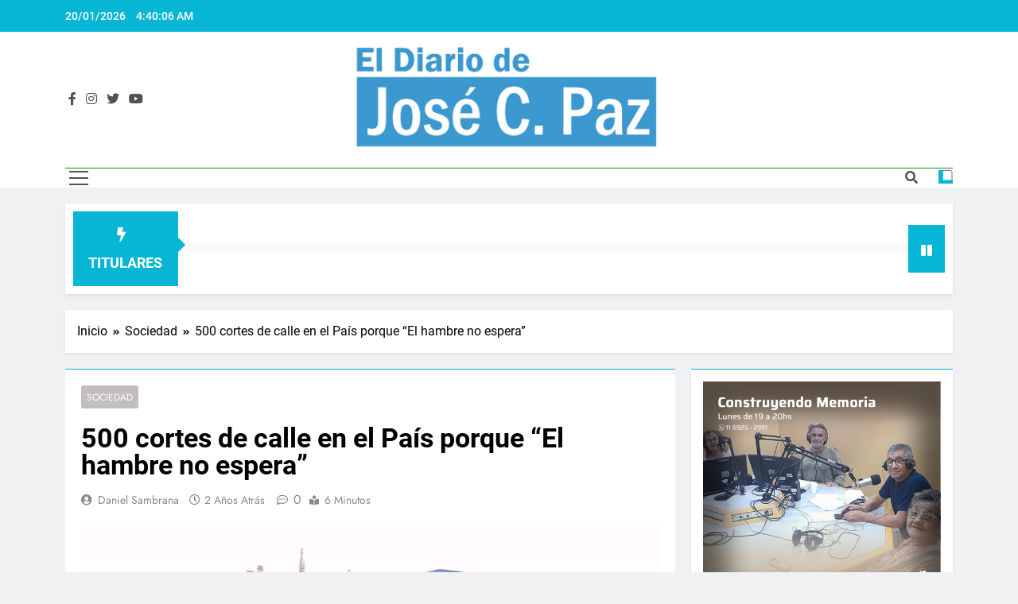

--- FILE ---
content_type: text/html; charset=UTF-8
request_url: https://www.eldiariodejosecpaz.com.ar/500-cortes-de-calle-en-el-pais-porque-el-hambre-no-espera/
body_size: 19855
content:
<!doctype html>
<html lang="es">
<head><style>img.lazy{min-height:1px}</style><link href="https://www.eldiariodejosecpaz.com.ar/wp-content/plugins/w3-total-cache/pub/js/lazyload.min.js" as="script">
	<meta charset="UTF-8">
	<meta name="viewport" content="width=device-width, initial-scale=1">
	<link rel="profile" href="https://gmpg.org/xfn/11">
	<title>500 cortes de calle en el País porque “El hambre no espera” &#8211; El Diario de José C. Paz</title>
<meta name='robots' content='max-image-preview:large' />
<link rel='dns-prefetch' href='//static.addtoany.com' />
<link rel="alternate" type="application/rss+xml" title="El Diario de José C. Paz &raquo; Feed" href="https://www.eldiariodejosecpaz.com.ar/feed/" />
<link rel="alternate" type="application/rss+xml" title="El Diario de José C. Paz &raquo; Feed de los comentarios" href="https://www.eldiariodejosecpaz.com.ar/comments/feed/" />
<link rel="alternate" type="application/rss+xml" title="El Diario de José C. Paz &raquo; Comentario 500 cortes de calle en el País porque “El hambre no espera” del feed" href="https://www.eldiariodejosecpaz.com.ar/500-cortes-de-calle-en-el-pais-porque-el-hambre-no-espera/feed/" />
<link rel="alternate" title="oEmbed (JSON)" type="application/json+oembed" href="https://www.eldiariodejosecpaz.com.ar/wp-json/oembed/1.0/embed?url=https%3A%2F%2Fwww.eldiariodejosecpaz.com.ar%2F500-cortes-de-calle-en-el-pais-porque-el-hambre-no-espera%2F" />
<link rel="alternate" title="oEmbed (XML)" type="text/xml+oembed" href="https://www.eldiariodejosecpaz.com.ar/wp-json/oembed/1.0/embed?url=https%3A%2F%2Fwww.eldiariodejosecpaz.com.ar%2F500-cortes-de-calle-en-el-pais-porque-el-hambre-no-espera%2F&#038;format=xml" />
<style id='wp-img-auto-sizes-contain-inline-css'>
img:is([sizes=auto i],[sizes^="auto," i]){contain-intrinsic-size:3000px 1500px}
/*# sourceURL=wp-img-auto-sizes-contain-inline-css */
</style>
<style id='wp-emoji-styles-inline-css'>

	img.wp-smiley, img.emoji {
		display: inline !important;
		border: none !important;
		box-shadow: none !important;
		height: 1em !important;
		width: 1em !important;
		margin: 0 0.07em !important;
		vertical-align: -0.1em !important;
		background: none !important;
		padding: 0 !important;
	}
/*# sourceURL=wp-emoji-styles-inline-css */
</style>
<style id='wp-block-library-inline-css'>
:root{--wp-block-synced-color:#7a00df;--wp-block-synced-color--rgb:122,0,223;--wp-bound-block-color:var(--wp-block-synced-color);--wp-editor-canvas-background:#ddd;--wp-admin-theme-color:#007cba;--wp-admin-theme-color--rgb:0,124,186;--wp-admin-theme-color-darker-10:#006ba1;--wp-admin-theme-color-darker-10--rgb:0,107,160.5;--wp-admin-theme-color-darker-20:#005a87;--wp-admin-theme-color-darker-20--rgb:0,90,135;--wp-admin-border-width-focus:2px}@media (min-resolution:192dpi){:root{--wp-admin-border-width-focus:1.5px}}.wp-element-button{cursor:pointer}:root .has-very-light-gray-background-color{background-color:#eee}:root .has-very-dark-gray-background-color{background-color:#313131}:root .has-very-light-gray-color{color:#eee}:root .has-very-dark-gray-color{color:#313131}:root .has-vivid-green-cyan-to-vivid-cyan-blue-gradient-background{background:linear-gradient(135deg,#00d084,#0693e3)}:root .has-purple-crush-gradient-background{background:linear-gradient(135deg,#34e2e4,#4721fb 50%,#ab1dfe)}:root .has-hazy-dawn-gradient-background{background:linear-gradient(135deg,#faaca8,#dad0ec)}:root .has-subdued-olive-gradient-background{background:linear-gradient(135deg,#fafae1,#67a671)}:root .has-atomic-cream-gradient-background{background:linear-gradient(135deg,#fdd79a,#004a59)}:root .has-nightshade-gradient-background{background:linear-gradient(135deg,#330968,#31cdcf)}:root .has-midnight-gradient-background{background:linear-gradient(135deg,#020381,#2874fc)}:root{--wp--preset--font-size--normal:16px;--wp--preset--font-size--huge:42px}.has-regular-font-size{font-size:1em}.has-larger-font-size{font-size:2.625em}.has-normal-font-size{font-size:var(--wp--preset--font-size--normal)}.has-huge-font-size{font-size:var(--wp--preset--font-size--huge)}.has-text-align-center{text-align:center}.has-text-align-left{text-align:left}.has-text-align-right{text-align:right}.has-fit-text{white-space:nowrap!important}#end-resizable-editor-section{display:none}.aligncenter{clear:both}.items-justified-left{justify-content:flex-start}.items-justified-center{justify-content:center}.items-justified-right{justify-content:flex-end}.items-justified-space-between{justify-content:space-between}.screen-reader-text{border:0;clip-path:inset(50%);height:1px;margin:-1px;overflow:hidden;padding:0;position:absolute;width:1px;word-wrap:normal!important}.screen-reader-text:focus{background-color:#ddd;clip-path:none;color:#444;display:block;font-size:1em;height:auto;left:5px;line-height:normal;padding:15px 23px 14px;text-decoration:none;top:5px;width:auto;z-index:100000}html :where(.has-border-color){border-style:solid}html :where([style*=border-top-color]){border-top-style:solid}html :where([style*=border-right-color]){border-right-style:solid}html :where([style*=border-bottom-color]){border-bottom-style:solid}html :where([style*=border-left-color]){border-left-style:solid}html :where([style*=border-width]){border-style:solid}html :where([style*=border-top-width]){border-top-style:solid}html :where([style*=border-right-width]){border-right-style:solid}html :where([style*=border-bottom-width]){border-bottom-style:solid}html :where([style*=border-left-width]){border-left-style:solid}html :where(img[class*=wp-image-]){height:auto;max-width:100%}:where(figure){margin:0 0 1em}html :where(.is-position-sticky){--wp-admin--admin-bar--position-offset:var(--wp-admin--admin-bar--height,0px)}@media screen and (max-width:600px){html :where(.is-position-sticky){--wp-admin--admin-bar--position-offset:0px}}

/*# sourceURL=wp-block-library-inline-css */
</style><style id='wp-block-archives-inline-css'>
.wp-block-archives{box-sizing:border-box}.wp-block-archives-dropdown label{display:block}
/*# sourceURL=https://www.eldiariodejosecpaz.com.ar/wp-includes/blocks/archives/style.min.css */
</style>
<style id='wp-block-categories-inline-css'>
.wp-block-categories{box-sizing:border-box}.wp-block-categories.alignleft{margin-right:2em}.wp-block-categories.alignright{margin-left:2em}.wp-block-categories.wp-block-categories-dropdown.aligncenter{text-align:center}.wp-block-categories .wp-block-categories__label{display:block;width:100%}
/*# sourceURL=https://www.eldiariodejosecpaz.com.ar/wp-includes/blocks/categories/style.min.css */
</style>
<style id='wp-block-heading-inline-css'>
h1:where(.wp-block-heading).has-background,h2:where(.wp-block-heading).has-background,h3:where(.wp-block-heading).has-background,h4:where(.wp-block-heading).has-background,h5:where(.wp-block-heading).has-background,h6:where(.wp-block-heading).has-background{padding:1.25em 2.375em}h1.has-text-align-left[style*=writing-mode]:where([style*=vertical-lr]),h1.has-text-align-right[style*=writing-mode]:where([style*=vertical-rl]),h2.has-text-align-left[style*=writing-mode]:where([style*=vertical-lr]),h2.has-text-align-right[style*=writing-mode]:where([style*=vertical-rl]),h3.has-text-align-left[style*=writing-mode]:where([style*=vertical-lr]),h3.has-text-align-right[style*=writing-mode]:where([style*=vertical-rl]),h4.has-text-align-left[style*=writing-mode]:where([style*=vertical-lr]),h4.has-text-align-right[style*=writing-mode]:where([style*=vertical-rl]),h5.has-text-align-left[style*=writing-mode]:where([style*=vertical-lr]),h5.has-text-align-right[style*=writing-mode]:where([style*=vertical-rl]),h6.has-text-align-left[style*=writing-mode]:where([style*=vertical-lr]),h6.has-text-align-right[style*=writing-mode]:where([style*=vertical-rl]){rotate:180deg}
/*# sourceURL=https://www.eldiariodejosecpaz.com.ar/wp-includes/blocks/heading/style.min.css */
</style>
<style id='wp-block-image-inline-css'>
.wp-block-image>a,.wp-block-image>figure>a{display:inline-block}.wp-block-image img{box-sizing:border-box;height:auto;max-width:100%;vertical-align:bottom}@media not (prefers-reduced-motion){.wp-block-image img.hide{visibility:hidden}.wp-block-image img.show{animation:show-content-image .4s}}.wp-block-image[style*=border-radius] img,.wp-block-image[style*=border-radius]>a{border-radius:inherit}.wp-block-image.has-custom-border img{box-sizing:border-box}.wp-block-image.aligncenter{text-align:center}.wp-block-image.alignfull>a,.wp-block-image.alignwide>a{width:100%}.wp-block-image.alignfull img,.wp-block-image.alignwide img{height:auto;width:100%}.wp-block-image .aligncenter,.wp-block-image .alignleft,.wp-block-image .alignright,.wp-block-image.aligncenter,.wp-block-image.alignleft,.wp-block-image.alignright{display:table}.wp-block-image .aligncenter>figcaption,.wp-block-image .alignleft>figcaption,.wp-block-image .alignright>figcaption,.wp-block-image.aligncenter>figcaption,.wp-block-image.alignleft>figcaption,.wp-block-image.alignright>figcaption{caption-side:bottom;display:table-caption}.wp-block-image .alignleft{float:left;margin:.5em 1em .5em 0}.wp-block-image .alignright{float:right;margin:.5em 0 .5em 1em}.wp-block-image .aligncenter{margin-left:auto;margin-right:auto}.wp-block-image :where(figcaption){margin-bottom:1em;margin-top:.5em}.wp-block-image.is-style-circle-mask img{border-radius:9999px}@supports ((-webkit-mask-image:none) or (mask-image:none)) or (-webkit-mask-image:none){.wp-block-image.is-style-circle-mask img{border-radius:0;-webkit-mask-image:url('data:image/svg+xml;utf8,<svg viewBox="0 0 100 100" xmlns="http://www.w3.org/2000/svg"><circle cx="50" cy="50" r="50"/></svg>');mask-image:url('data:image/svg+xml;utf8,<svg viewBox="0 0 100 100" xmlns="http://www.w3.org/2000/svg"><circle cx="50" cy="50" r="50"/></svg>');mask-mode:alpha;-webkit-mask-position:center;mask-position:center;-webkit-mask-repeat:no-repeat;mask-repeat:no-repeat;-webkit-mask-size:contain;mask-size:contain}}:root :where(.wp-block-image.is-style-rounded img,.wp-block-image .is-style-rounded img){border-radius:9999px}.wp-block-image figure{margin:0}.wp-lightbox-container{display:flex;flex-direction:column;position:relative}.wp-lightbox-container img{cursor:zoom-in}.wp-lightbox-container img:hover+button{opacity:1}.wp-lightbox-container button{align-items:center;backdrop-filter:blur(16px) saturate(180%);background-color:#5a5a5a40;border:none;border-radius:4px;cursor:zoom-in;display:flex;height:20px;justify-content:center;opacity:0;padding:0;position:absolute;right:16px;text-align:center;top:16px;width:20px;z-index:100}@media not (prefers-reduced-motion){.wp-lightbox-container button{transition:opacity .2s ease}}.wp-lightbox-container button:focus-visible{outline:3px auto #5a5a5a40;outline:3px auto -webkit-focus-ring-color;outline-offset:3px}.wp-lightbox-container button:hover{cursor:pointer;opacity:1}.wp-lightbox-container button:focus{opacity:1}.wp-lightbox-container button:focus,.wp-lightbox-container button:hover,.wp-lightbox-container button:not(:hover):not(:active):not(.has-background){background-color:#5a5a5a40;border:none}.wp-lightbox-overlay{box-sizing:border-box;cursor:zoom-out;height:100vh;left:0;overflow:hidden;position:fixed;top:0;visibility:hidden;width:100%;z-index:100000}.wp-lightbox-overlay .close-button{align-items:center;cursor:pointer;display:flex;justify-content:center;min-height:40px;min-width:40px;padding:0;position:absolute;right:calc(env(safe-area-inset-right) + 16px);top:calc(env(safe-area-inset-top) + 16px);z-index:5000000}.wp-lightbox-overlay .close-button:focus,.wp-lightbox-overlay .close-button:hover,.wp-lightbox-overlay .close-button:not(:hover):not(:active):not(.has-background){background:none;border:none}.wp-lightbox-overlay .lightbox-image-container{height:var(--wp--lightbox-container-height);left:50%;overflow:hidden;position:absolute;top:50%;transform:translate(-50%,-50%);transform-origin:top left;width:var(--wp--lightbox-container-width);z-index:9999999999}.wp-lightbox-overlay .wp-block-image{align-items:center;box-sizing:border-box;display:flex;height:100%;justify-content:center;margin:0;position:relative;transform-origin:0 0;width:100%;z-index:3000000}.wp-lightbox-overlay .wp-block-image img{height:var(--wp--lightbox-image-height);min-height:var(--wp--lightbox-image-height);min-width:var(--wp--lightbox-image-width);width:var(--wp--lightbox-image-width)}.wp-lightbox-overlay .wp-block-image figcaption{display:none}.wp-lightbox-overlay button{background:none;border:none}.wp-lightbox-overlay .scrim{background-color:#fff;height:100%;opacity:.9;position:absolute;width:100%;z-index:2000000}.wp-lightbox-overlay.active{visibility:visible}@media not (prefers-reduced-motion){.wp-lightbox-overlay.active{animation:turn-on-visibility .25s both}.wp-lightbox-overlay.active img{animation:turn-on-visibility .35s both}.wp-lightbox-overlay.show-closing-animation:not(.active){animation:turn-off-visibility .35s both}.wp-lightbox-overlay.show-closing-animation:not(.active) img{animation:turn-off-visibility .25s both}.wp-lightbox-overlay.zoom.active{animation:none;opacity:1;visibility:visible}.wp-lightbox-overlay.zoom.active .lightbox-image-container{animation:lightbox-zoom-in .4s}.wp-lightbox-overlay.zoom.active .lightbox-image-container img{animation:none}.wp-lightbox-overlay.zoom.active .scrim{animation:turn-on-visibility .4s forwards}.wp-lightbox-overlay.zoom.show-closing-animation:not(.active){animation:none}.wp-lightbox-overlay.zoom.show-closing-animation:not(.active) .lightbox-image-container{animation:lightbox-zoom-out .4s}.wp-lightbox-overlay.zoom.show-closing-animation:not(.active) .lightbox-image-container img{animation:none}.wp-lightbox-overlay.zoom.show-closing-animation:not(.active) .scrim{animation:turn-off-visibility .4s forwards}}@keyframes show-content-image{0%{visibility:hidden}99%{visibility:hidden}to{visibility:visible}}@keyframes turn-on-visibility{0%{opacity:0}to{opacity:1}}@keyframes turn-off-visibility{0%{opacity:1;visibility:visible}99%{opacity:0;visibility:visible}to{opacity:0;visibility:hidden}}@keyframes lightbox-zoom-in{0%{transform:translate(calc((-100vw + var(--wp--lightbox-scrollbar-width))/2 + var(--wp--lightbox-initial-left-position)),calc(-50vh + var(--wp--lightbox-initial-top-position))) scale(var(--wp--lightbox-scale))}to{transform:translate(-50%,-50%) scale(1)}}@keyframes lightbox-zoom-out{0%{transform:translate(-50%,-50%) scale(1);visibility:visible}99%{visibility:visible}to{transform:translate(calc((-100vw + var(--wp--lightbox-scrollbar-width))/2 + var(--wp--lightbox-initial-left-position)),calc(-50vh + var(--wp--lightbox-initial-top-position))) scale(var(--wp--lightbox-scale));visibility:hidden}}
/*# sourceURL=https://www.eldiariodejosecpaz.com.ar/wp-includes/blocks/image/style.min.css */
</style>
<style id='wp-block-latest-comments-inline-css'>
ol.wp-block-latest-comments{box-sizing:border-box;margin-left:0}:where(.wp-block-latest-comments:not([style*=line-height] .wp-block-latest-comments__comment)){line-height:1.1}:where(.wp-block-latest-comments:not([style*=line-height] .wp-block-latest-comments__comment-excerpt p)){line-height:1.8}.has-dates :where(.wp-block-latest-comments:not([style*=line-height])),.has-excerpts :where(.wp-block-latest-comments:not([style*=line-height])){line-height:1.5}.wp-block-latest-comments .wp-block-latest-comments{padding-left:0}.wp-block-latest-comments__comment{list-style:none;margin-bottom:1em}.has-avatars .wp-block-latest-comments__comment{list-style:none;min-height:2.25em}.has-avatars .wp-block-latest-comments__comment .wp-block-latest-comments__comment-excerpt,.has-avatars .wp-block-latest-comments__comment .wp-block-latest-comments__comment-meta{margin-left:3.25em}.wp-block-latest-comments__comment-excerpt p{font-size:.875em;margin:.36em 0 1.4em}.wp-block-latest-comments__comment-date{display:block;font-size:.75em}.wp-block-latest-comments .avatar,.wp-block-latest-comments__comment-avatar{border-radius:1.5em;display:block;float:left;height:2.5em;margin-right:.75em;width:2.5em}.wp-block-latest-comments[class*=-font-size] a,.wp-block-latest-comments[style*=font-size] a{font-size:inherit}
/*# sourceURL=https://www.eldiariodejosecpaz.com.ar/wp-includes/blocks/latest-comments/style.min.css */
</style>
<style id='wp-block-latest-posts-inline-css'>
.wp-block-latest-posts{box-sizing:border-box}.wp-block-latest-posts.alignleft{margin-right:2em}.wp-block-latest-posts.alignright{margin-left:2em}.wp-block-latest-posts.wp-block-latest-posts__list{list-style:none}.wp-block-latest-posts.wp-block-latest-posts__list li{clear:both;overflow-wrap:break-word}.wp-block-latest-posts.is-grid{display:flex;flex-wrap:wrap}.wp-block-latest-posts.is-grid li{margin:0 1.25em 1.25em 0;width:100%}@media (min-width:600px){.wp-block-latest-posts.columns-2 li{width:calc(50% - .625em)}.wp-block-latest-posts.columns-2 li:nth-child(2n){margin-right:0}.wp-block-latest-posts.columns-3 li{width:calc(33.33333% - .83333em)}.wp-block-latest-posts.columns-3 li:nth-child(3n){margin-right:0}.wp-block-latest-posts.columns-4 li{width:calc(25% - .9375em)}.wp-block-latest-posts.columns-4 li:nth-child(4n){margin-right:0}.wp-block-latest-posts.columns-5 li{width:calc(20% - 1em)}.wp-block-latest-posts.columns-5 li:nth-child(5n){margin-right:0}.wp-block-latest-posts.columns-6 li{width:calc(16.66667% - 1.04167em)}.wp-block-latest-posts.columns-6 li:nth-child(6n){margin-right:0}}:root :where(.wp-block-latest-posts.is-grid){padding:0}:root :where(.wp-block-latest-posts.wp-block-latest-posts__list){padding-left:0}.wp-block-latest-posts__post-author,.wp-block-latest-posts__post-date{display:block;font-size:.8125em}.wp-block-latest-posts__post-excerpt,.wp-block-latest-posts__post-full-content{margin-bottom:1em;margin-top:.5em}.wp-block-latest-posts__featured-image a{display:inline-block}.wp-block-latest-posts__featured-image img{height:auto;max-width:100%;width:auto}.wp-block-latest-posts__featured-image.alignleft{float:left;margin-right:1em}.wp-block-latest-posts__featured-image.alignright{float:right;margin-left:1em}.wp-block-latest-posts__featured-image.aligncenter{margin-bottom:1em;text-align:center}
/*# sourceURL=https://www.eldiariodejosecpaz.com.ar/wp-includes/blocks/latest-posts/style.min.css */
</style>
<style id='wp-block-search-inline-css'>
.wp-block-search__button{margin-left:10px;word-break:normal}.wp-block-search__button.has-icon{line-height:0}.wp-block-search__button svg{height:1.25em;min-height:24px;min-width:24px;width:1.25em;fill:currentColor;vertical-align:text-bottom}:where(.wp-block-search__button){border:1px solid #ccc;padding:6px 10px}.wp-block-search__inside-wrapper{display:flex;flex:auto;flex-wrap:nowrap;max-width:100%}.wp-block-search__label{width:100%}.wp-block-search.wp-block-search__button-only .wp-block-search__button{box-sizing:border-box;display:flex;flex-shrink:0;justify-content:center;margin-left:0;max-width:100%}.wp-block-search.wp-block-search__button-only .wp-block-search__inside-wrapper{min-width:0!important;transition-property:width}.wp-block-search.wp-block-search__button-only .wp-block-search__input{flex-basis:100%;transition-duration:.3s}.wp-block-search.wp-block-search__button-only.wp-block-search__searchfield-hidden,.wp-block-search.wp-block-search__button-only.wp-block-search__searchfield-hidden .wp-block-search__inside-wrapper{overflow:hidden}.wp-block-search.wp-block-search__button-only.wp-block-search__searchfield-hidden .wp-block-search__input{border-left-width:0!important;border-right-width:0!important;flex-basis:0;flex-grow:0;margin:0;min-width:0!important;padding-left:0!important;padding-right:0!important;width:0!important}:where(.wp-block-search__input){appearance:none;border:1px solid #949494;flex-grow:1;font-family:inherit;font-size:inherit;font-style:inherit;font-weight:inherit;letter-spacing:inherit;line-height:inherit;margin-left:0;margin-right:0;min-width:3rem;padding:8px;text-decoration:unset!important;text-transform:inherit}:where(.wp-block-search__button-inside .wp-block-search__inside-wrapper){background-color:#fff;border:1px solid #949494;box-sizing:border-box;padding:4px}:where(.wp-block-search__button-inside .wp-block-search__inside-wrapper) .wp-block-search__input{border:none;border-radius:0;padding:0 4px}:where(.wp-block-search__button-inside .wp-block-search__inside-wrapper) .wp-block-search__input:focus{outline:none}:where(.wp-block-search__button-inside .wp-block-search__inside-wrapper) :where(.wp-block-search__button){padding:4px 8px}.wp-block-search.aligncenter .wp-block-search__inside-wrapper{margin:auto}.wp-block[data-align=right] .wp-block-search.wp-block-search__button-only .wp-block-search__inside-wrapper{float:right}
/*# sourceURL=https://www.eldiariodejosecpaz.com.ar/wp-includes/blocks/search/style.min.css */
</style>
<style id='wp-block-group-inline-css'>
.wp-block-group{box-sizing:border-box}:where(.wp-block-group.wp-block-group-is-layout-constrained){position:relative}
/*# sourceURL=https://www.eldiariodejosecpaz.com.ar/wp-includes/blocks/group/style.min.css */
</style>
<style id='wp-block-paragraph-inline-css'>
.is-small-text{font-size:.875em}.is-regular-text{font-size:1em}.is-large-text{font-size:2.25em}.is-larger-text{font-size:3em}.has-drop-cap:not(:focus):first-letter{float:left;font-size:8.4em;font-style:normal;font-weight:100;line-height:.68;margin:.05em .1em 0 0;text-transform:uppercase}body.rtl .has-drop-cap:not(:focus):first-letter{float:none;margin-left:.1em}p.has-drop-cap.has-background{overflow:hidden}:root :where(p.has-background){padding:1.25em 2.375em}:where(p.has-text-color:not(.has-link-color)) a{color:inherit}p.has-text-align-left[style*="writing-mode:vertical-lr"],p.has-text-align-right[style*="writing-mode:vertical-rl"]{rotate:180deg}
/*# sourceURL=https://www.eldiariodejosecpaz.com.ar/wp-includes/blocks/paragraph/style.min.css */
</style>
<style id='global-styles-inline-css'>
:root{--wp--preset--aspect-ratio--square: 1;--wp--preset--aspect-ratio--4-3: 4/3;--wp--preset--aspect-ratio--3-4: 3/4;--wp--preset--aspect-ratio--3-2: 3/2;--wp--preset--aspect-ratio--2-3: 2/3;--wp--preset--aspect-ratio--16-9: 16/9;--wp--preset--aspect-ratio--9-16: 9/16;--wp--preset--color--black: #000000;--wp--preset--color--cyan-bluish-gray: #abb8c3;--wp--preset--color--white: #ffffff;--wp--preset--color--pale-pink: #f78da7;--wp--preset--color--vivid-red: #cf2e2e;--wp--preset--color--luminous-vivid-orange: #ff6900;--wp--preset--color--luminous-vivid-amber: #fcb900;--wp--preset--color--light-green-cyan: #7bdcb5;--wp--preset--color--vivid-green-cyan: #00d084;--wp--preset--color--pale-cyan-blue: #8ed1fc;--wp--preset--color--vivid-cyan-blue: #0693e3;--wp--preset--color--vivid-purple: #9b51e0;--wp--preset--gradient--vivid-cyan-blue-to-vivid-purple: linear-gradient(135deg,rgb(6,147,227) 0%,rgb(155,81,224) 100%);--wp--preset--gradient--light-green-cyan-to-vivid-green-cyan: linear-gradient(135deg,rgb(122,220,180) 0%,rgb(0,208,130) 100%);--wp--preset--gradient--luminous-vivid-amber-to-luminous-vivid-orange: linear-gradient(135deg,rgb(252,185,0) 0%,rgb(255,105,0) 100%);--wp--preset--gradient--luminous-vivid-orange-to-vivid-red: linear-gradient(135deg,rgb(255,105,0) 0%,rgb(207,46,46) 100%);--wp--preset--gradient--very-light-gray-to-cyan-bluish-gray: linear-gradient(135deg,rgb(238,238,238) 0%,rgb(169,184,195) 100%);--wp--preset--gradient--cool-to-warm-spectrum: linear-gradient(135deg,rgb(74,234,220) 0%,rgb(151,120,209) 20%,rgb(207,42,186) 40%,rgb(238,44,130) 60%,rgb(251,105,98) 80%,rgb(254,248,76) 100%);--wp--preset--gradient--blush-light-purple: linear-gradient(135deg,rgb(255,206,236) 0%,rgb(152,150,240) 100%);--wp--preset--gradient--blush-bordeaux: linear-gradient(135deg,rgb(254,205,165) 0%,rgb(254,45,45) 50%,rgb(107,0,62) 100%);--wp--preset--gradient--luminous-dusk: linear-gradient(135deg,rgb(255,203,112) 0%,rgb(199,81,192) 50%,rgb(65,88,208) 100%);--wp--preset--gradient--pale-ocean: linear-gradient(135deg,rgb(255,245,203) 0%,rgb(182,227,212) 50%,rgb(51,167,181) 100%);--wp--preset--gradient--electric-grass: linear-gradient(135deg,rgb(202,248,128) 0%,rgb(113,206,126) 100%);--wp--preset--gradient--midnight: linear-gradient(135deg,rgb(2,3,129) 0%,rgb(40,116,252) 100%);--wp--preset--font-size--small: 13px;--wp--preset--font-size--medium: 20px;--wp--preset--font-size--large: 36px;--wp--preset--font-size--x-large: 42px;--wp--preset--spacing--20: 0.44rem;--wp--preset--spacing--30: 0.67rem;--wp--preset--spacing--40: 1rem;--wp--preset--spacing--50: 1.5rem;--wp--preset--spacing--60: 2.25rem;--wp--preset--spacing--70: 3.38rem;--wp--preset--spacing--80: 5.06rem;--wp--preset--shadow--natural: 6px 6px 9px rgba(0, 0, 0, 0.2);--wp--preset--shadow--deep: 12px 12px 50px rgba(0, 0, 0, 0.4);--wp--preset--shadow--sharp: 6px 6px 0px rgba(0, 0, 0, 0.2);--wp--preset--shadow--outlined: 6px 6px 0px -3px rgb(255, 255, 255), 6px 6px rgb(0, 0, 0);--wp--preset--shadow--crisp: 6px 6px 0px rgb(0, 0, 0);}:where(.is-layout-flex){gap: 0.5em;}:where(.is-layout-grid){gap: 0.5em;}body .is-layout-flex{display: flex;}.is-layout-flex{flex-wrap: wrap;align-items: center;}.is-layout-flex > :is(*, div){margin: 0;}body .is-layout-grid{display: grid;}.is-layout-grid > :is(*, div){margin: 0;}:where(.wp-block-columns.is-layout-flex){gap: 2em;}:where(.wp-block-columns.is-layout-grid){gap: 2em;}:where(.wp-block-post-template.is-layout-flex){gap: 1.25em;}:where(.wp-block-post-template.is-layout-grid){gap: 1.25em;}.has-black-color{color: var(--wp--preset--color--black) !important;}.has-cyan-bluish-gray-color{color: var(--wp--preset--color--cyan-bluish-gray) !important;}.has-white-color{color: var(--wp--preset--color--white) !important;}.has-pale-pink-color{color: var(--wp--preset--color--pale-pink) !important;}.has-vivid-red-color{color: var(--wp--preset--color--vivid-red) !important;}.has-luminous-vivid-orange-color{color: var(--wp--preset--color--luminous-vivid-orange) !important;}.has-luminous-vivid-amber-color{color: var(--wp--preset--color--luminous-vivid-amber) !important;}.has-light-green-cyan-color{color: var(--wp--preset--color--light-green-cyan) !important;}.has-vivid-green-cyan-color{color: var(--wp--preset--color--vivid-green-cyan) !important;}.has-pale-cyan-blue-color{color: var(--wp--preset--color--pale-cyan-blue) !important;}.has-vivid-cyan-blue-color{color: var(--wp--preset--color--vivid-cyan-blue) !important;}.has-vivid-purple-color{color: var(--wp--preset--color--vivid-purple) !important;}.has-black-background-color{background-color: var(--wp--preset--color--black) !important;}.has-cyan-bluish-gray-background-color{background-color: var(--wp--preset--color--cyan-bluish-gray) !important;}.has-white-background-color{background-color: var(--wp--preset--color--white) !important;}.has-pale-pink-background-color{background-color: var(--wp--preset--color--pale-pink) !important;}.has-vivid-red-background-color{background-color: var(--wp--preset--color--vivid-red) !important;}.has-luminous-vivid-orange-background-color{background-color: var(--wp--preset--color--luminous-vivid-orange) !important;}.has-luminous-vivid-amber-background-color{background-color: var(--wp--preset--color--luminous-vivid-amber) !important;}.has-light-green-cyan-background-color{background-color: var(--wp--preset--color--light-green-cyan) !important;}.has-vivid-green-cyan-background-color{background-color: var(--wp--preset--color--vivid-green-cyan) !important;}.has-pale-cyan-blue-background-color{background-color: var(--wp--preset--color--pale-cyan-blue) !important;}.has-vivid-cyan-blue-background-color{background-color: var(--wp--preset--color--vivid-cyan-blue) !important;}.has-vivid-purple-background-color{background-color: var(--wp--preset--color--vivid-purple) !important;}.has-black-border-color{border-color: var(--wp--preset--color--black) !important;}.has-cyan-bluish-gray-border-color{border-color: var(--wp--preset--color--cyan-bluish-gray) !important;}.has-white-border-color{border-color: var(--wp--preset--color--white) !important;}.has-pale-pink-border-color{border-color: var(--wp--preset--color--pale-pink) !important;}.has-vivid-red-border-color{border-color: var(--wp--preset--color--vivid-red) !important;}.has-luminous-vivid-orange-border-color{border-color: var(--wp--preset--color--luminous-vivid-orange) !important;}.has-luminous-vivid-amber-border-color{border-color: var(--wp--preset--color--luminous-vivid-amber) !important;}.has-light-green-cyan-border-color{border-color: var(--wp--preset--color--light-green-cyan) !important;}.has-vivid-green-cyan-border-color{border-color: var(--wp--preset--color--vivid-green-cyan) !important;}.has-pale-cyan-blue-border-color{border-color: var(--wp--preset--color--pale-cyan-blue) !important;}.has-vivid-cyan-blue-border-color{border-color: var(--wp--preset--color--vivid-cyan-blue) !important;}.has-vivid-purple-border-color{border-color: var(--wp--preset--color--vivid-purple) !important;}.has-vivid-cyan-blue-to-vivid-purple-gradient-background{background: var(--wp--preset--gradient--vivid-cyan-blue-to-vivid-purple) !important;}.has-light-green-cyan-to-vivid-green-cyan-gradient-background{background: var(--wp--preset--gradient--light-green-cyan-to-vivid-green-cyan) !important;}.has-luminous-vivid-amber-to-luminous-vivid-orange-gradient-background{background: var(--wp--preset--gradient--luminous-vivid-amber-to-luminous-vivid-orange) !important;}.has-luminous-vivid-orange-to-vivid-red-gradient-background{background: var(--wp--preset--gradient--luminous-vivid-orange-to-vivid-red) !important;}.has-very-light-gray-to-cyan-bluish-gray-gradient-background{background: var(--wp--preset--gradient--very-light-gray-to-cyan-bluish-gray) !important;}.has-cool-to-warm-spectrum-gradient-background{background: var(--wp--preset--gradient--cool-to-warm-spectrum) !important;}.has-blush-light-purple-gradient-background{background: var(--wp--preset--gradient--blush-light-purple) !important;}.has-blush-bordeaux-gradient-background{background: var(--wp--preset--gradient--blush-bordeaux) !important;}.has-luminous-dusk-gradient-background{background: var(--wp--preset--gradient--luminous-dusk) !important;}.has-pale-ocean-gradient-background{background: var(--wp--preset--gradient--pale-ocean) !important;}.has-electric-grass-gradient-background{background: var(--wp--preset--gradient--electric-grass) !important;}.has-midnight-gradient-background{background: var(--wp--preset--gradient--midnight) !important;}.has-small-font-size{font-size: var(--wp--preset--font-size--small) !important;}.has-medium-font-size{font-size: var(--wp--preset--font-size--medium) !important;}.has-large-font-size{font-size: var(--wp--preset--font-size--large) !important;}.has-x-large-font-size{font-size: var(--wp--preset--font-size--x-large) !important;}
/*# sourceURL=global-styles-inline-css */
</style>

<style id='classic-theme-styles-inline-css'>
/*! This file is auto-generated */
.wp-block-button__link{color:#fff;background-color:#32373c;border-radius:9999px;box-shadow:none;text-decoration:none;padding:calc(.667em + 2px) calc(1.333em + 2px);font-size:1.125em}.wp-block-file__button{background:#32373c;color:#fff;text-decoration:none}
/*# sourceURL=/wp-includes/css/classic-themes.min.css */
</style>
<link rel='stylesheet' id='fontawesome-css' href='https://www.eldiariodejosecpaz.com.ar/wp-content/themes/newsmatic/assets/lib/fontawesome/css/all.min.css?ver=5.15.3' media='all' />
<link rel='stylesheet' id='slick-css' href='https://www.eldiariodejosecpaz.com.ar/wp-content/themes/newsmatic/assets/lib/slick/slick.css?ver=1.8.1' media='all' />
<link rel='stylesheet' id='newsmatic-typo-fonts-css' href='https://www.eldiariodejosecpaz.com.ar/wp-content/fonts/3cdbba1b2385083cbdcbf198640b7266.css' media='all' />
<link rel='stylesheet' id='newsmatic-style-css' href='https://www.eldiariodejosecpaz.com.ar/wp-content/themes/newsmatic/style.css?ver=1.2.15' media='all' />
<style id='newsmatic-style-inline-css'>
body.newsmatic_font_typography{ --newsmatic-global-preset-color-1: #64748b;}
 body.newsmatic_font_typography{ --newsmatic-global-preset-color-2: #27272a;}
 body.newsmatic_font_typography{ --newsmatic-global-preset-color-3: #ef4444;}
 body.newsmatic_font_typography{ --newsmatic-global-preset-color-4: #eab308;}
 body.newsmatic_font_typography{ --newsmatic-global-preset-color-5: #84cc16;}
 body.newsmatic_font_typography{ --newsmatic-global-preset-color-6: #22c55e;}
 body.newsmatic_font_typography{ --newsmatic-global-preset-color-7: #06b6d4;}
 body.newsmatic_font_typography{ --newsmatic-global-preset-color-8: #0284c7;}
 body.newsmatic_font_typography{ --newsmatic-global-preset-color-9: #6366f1;}
 body.newsmatic_font_typography{ --newsmatic-global-preset-color-10: #84cc16;}
 body.newsmatic_font_typography{ --newsmatic-global-preset-color-11: #a855f7;}
 body.newsmatic_font_typography{ --newsmatic-global-preset-color-12: #f43f5e;}
 body.newsmatic_font_typography{ --newsmatic-global-preset-gradient-color-1: linear-gradient( 135deg, #485563 10%, #29323c 100%);}
 body.newsmatic_font_typography{ --newsmatic-global-preset-gradient-color-2: linear-gradient( 135deg, #FF512F 10%, #F09819 100%);}
 body.newsmatic_font_typography{ --newsmatic-global-preset-gradient-color-3: linear-gradient( 135deg, #00416A 10%, #E4E5E6 100%);}
 body.newsmatic_font_typography{ --newsmatic-global-preset-gradient-color-4: linear-gradient( 135deg, #CE9FFC 10%, #7367F0 100%);}
 body.newsmatic_font_typography{ --newsmatic-global-preset-gradient-color-5: linear-gradient( 135deg, #90F7EC 10%, #32CCBC 100%);}
 body.newsmatic_font_typography{ --newsmatic-global-preset-gradient-color-6: linear-gradient( 135deg, #81FBB8 10%, #28C76F 100%);}
 body.newsmatic_font_typography{ --newsmatic-global-preset-gradient-color-7: linear-gradient( 135deg, #EB3349 10%, #F45C43 100%);}
 body.newsmatic_font_typography{ --newsmatic-global-preset-gradient-color-8: linear-gradient( 135deg, #FFF720 10%, #3CD500 100%);}
 body.newsmatic_font_typography{ --newsmatic-global-preset-gradient-color-9: linear-gradient( 135deg, #FF96F9 10%, #C32BAC 100%);}
 body.newsmatic_font_typography{ --newsmatic-global-preset-gradient-color-10: linear-gradient( 135deg, #69FF97 10%, #00E4FF 100%);}
 body.newsmatic_font_typography{ --newsmatic-global-preset-gradient-color-11: linear-gradient( 135deg, #3C8CE7 10%, #00EAFF 100%);}
 body.newsmatic_font_typography{ --newsmatic-global-preset-gradient-color-12: linear-gradient( 135deg, #FF7AF5 10%, #513162 100%);}
 body.newsmatic_font_typography{ --theme-block-top-border-color: var( --newsmatic-global-preset-color-7 );}
.newsmatic_font_typography { --header-padding: 1px;} .newsmatic_font_typography { --header-padding-tablet: 30px;} .newsmatic_font_typography { --header-padding-smartphone: 30px;}.newsmatic_main_body .site-header.layout--default .top-header{ background: var( --newsmatic-global-preset-color-7 )}.newsmatic_font_typography .header-custom-button{ background: linear-gradient(135deg,rgb(178,7,29) 0%,rgb(1,1,1) 100%)}.newsmatic_font_typography .header-custom-button:hover{ background: #b2071d}.newsmatic_font_typography { --site-title-family : Roboto; }
.newsmatic_font_typography { --site-title-weight : 700; }
.newsmatic_font_typography { --site-title-texttransform : capitalize; }
.newsmatic_font_typography { --site-title-textdecoration : none; }
.newsmatic_font_typography { --site-title-size : 45px; }
.newsmatic_font_typography { --site-title-size-tab : 43px; }
.newsmatic_font_typography { --site-title-size-mobile : 40px; }
.newsmatic_font_typography { --site-title-lineheight : 45px; }
.newsmatic_font_typography { --site-title-lineheight-tab : 42px; }
.newsmatic_font_typography { --site-title-lineheight-mobile : 40px; }
.newsmatic_font_typography { --site-title-letterspacing : 0px; }
.newsmatic_font_typography { --site-title-letterspacing-tab : 0px; }
.newsmatic_font_typography { --site-title-letterspacing-mobile : 0px; }
body .site-branding img.custom-logo{ width: 400px; }@media(max-width: 940px) { body .site-branding img.custom-logo{ width: 200px; } }
@media(max-width: 610px) { body .site-branding img.custom-logo{ width: 200px; } }
.newsmatic_font_typography  { --sidebar-toggle-color: #525252;}.newsmatic_font_typography  { --sidebar-toggle-color-hover : #1B8415; }.newsmatic_font_typography  { --search-color: #525252;}.newsmatic_font_typography  { --search-color-hover : #1B8415; }.newsmatic_main_body { --site-bk-color: #F0F1F2}.newsmatic_font_typography  { --move-to-top-background-color: #1B8415;}.newsmatic_font_typography  { --move-to-top-background-color-hover : #1B8415; }.newsmatic_font_typography  { --move-to-top-color: #fff;}.newsmatic_font_typography  { --move-to-top-color-hover : #fff; }@media(max-width: 610px) { .ads-banner{ display : block;} }@media(max-width: 610px) { body #newsmatic-scroll-to-top.show{ display : none;} }body .site-header.layout--default .menu-section .row{ border-top: 1px solid #1B8415;}body .site-footer.dark_bk{ border-top: 5px solid #1B8415;}.newsmatic_font_typography  { --custom-btn-color: #ffffff;}.newsmatic_font_typography  { --custom-btn-color-hover : #ffffff; } body.newsmatic_main_body{ --theme-color-red: var( --newsmatic-global-preset-color-7 );} body.newsmatic_dark_mode{ --theme-color-red: var( --newsmatic-global-preset-color-7 );}body .post-categories .cat-item.cat-1 { background-color : #61f9ea} body .newsmatic-category-no-bk .post-categories .cat-item.cat-1 a  { color : #61f9ea} body.single .post-categories .cat-item.cat-1 { background-color : #61f9ea} body .post-categories .cat-item.cat-3 { background-color : #0f0ce8c9} body .newsmatic-category-no-bk .post-categories .cat-item.cat-3 a  { color : #0f0ce8c9} body.single .post-categories .cat-item.cat-3 { background-color : #0f0ce8c9} body .post-categories .cat-item.cat-5 { background-color : #f2be23} body .newsmatic-category-no-bk .post-categories .cat-item.cat-5 a  { color : #f2be23} body.single .post-categories .cat-item.cat-5 { background-color : #f2be23} body .post-categories .cat-item.cat-4 { background-color : #f06d53} body .newsmatic-category-no-bk .post-categories .cat-item.cat-4 a  { color : #f06d53} body.single .post-categories .cat-item.cat-4 { background-color : #f06d53} body .post-categories .cat-item.cat-6 { background-color : var( --newsmatic-global-preset-color-8 )} body .newsmatic-category-no-bk .post-categories .cat-item.cat-6 a  { color : var( --newsmatic-global-preset-color-8 )} body.single .post-categories .cat-item.cat-6 { background-color : var( --newsmatic-global-preset-color-8 )} body .post-categories .cat-item.cat-80 { background-color : #7964d5} body .newsmatic-category-no-bk .post-categories .cat-item.cat-80 a  { color : #7964d5} body.single .post-categories .cat-item.cat-80 { background-color : #7964d5} body .post-categories .cat-item.cat-20 { background-color : #121212} body .newsmatic-category-no-bk .post-categories .cat-item.cat-20 a  { color : #121212} body.single .post-categories .cat-item.cat-20 { background-color : #121212} body .post-categories .cat-item.cat-7 { background-color : #1B8415} body .newsmatic-category-no-bk .post-categories .cat-item.cat-7 a  { color : #1B8415} body.single .post-categories .cat-item.cat-7 { background-color : #1B8415} body .post-categories .cat-item.cat-2 { background-color : #c3bebe} body .newsmatic-category-no-bk .post-categories .cat-item.cat-2 a  { color : #c3bebe} body.single .post-categories .cat-item.cat-2 { background-color : #c3bebe} body .post-categories .cat-item.cat-94 { background-color : #e70404} body .newsmatic-category-no-bk .post-categories .cat-item.cat-94 a  { color : #e70404} body.single .post-categories .cat-item.cat-94 { background-color : #e70404}  #main-banner-section .main-banner-slider figure.post-thumb { border-radius: 0px; } #main-banner-section .main-banner-slider .post-element{ border-radius: 0px;}
 @media (max-width: 769px){ #main-banner-section .main-banner-slider figure.post-thumb { border-radius: 0px; } #main-banner-section .main-banner-slider .post-element { border-radius: 0px; } }
 @media (max-width: 548px){ #main-banner-section .main-banner-slider figure.post-thumb  { border-radius: 0px; } #main-banner-section .main-banner-slider .post-element { border-radius: 0px; } }
 #main-banner-section .main-banner-trailing-posts figure.post-thumb, #main-banner-section .banner-trailing-posts figure.post-thumb { border-radius: 0px } #main-banner-section .banner-trailing-posts .post-element { border-radius: 0px;}
 @media (max-width: 769px){ #main-banner-section .main-banner-trailing-posts figure.post-thumb,
				#main-banner-section .banner-trailing-posts figure.post-thumb { border-radius: 0px } #main-banner-section .banner-trailing-posts .post-element { border-radius: 0px;} }
 @media (max-width: 548px){ #main-banner-section .main-banner-trailing-posts figure.post-thumb,
				#main-banner-section .banner-trailing-posts figure.post-thumb  { border-radius: 0px  } #main-banner-section .banner-trailing-posts .post-element { border-radius: 0px;} }
 main.site-main .primary-content article figure.post-thumb-wrap { padding-bottom: calc( 0.25 * 100% ) }
 @media (max-width: 769px){ main.site-main .primary-content article figure.post-thumb-wrap { padding-bottom: calc( 0.4 * 100% ) } }
 @media (max-width: 548px){ main.site-main .primary-content article figure.post-thumb-wrap { padding-bottom: calc( 0.4 * 100% ) } }
 main.site-main .primary-content article figure.post-thumb-wrap { border-radius: 0px}
 @media (max-width: 769px){ main.site-main .primary-content article figure.post-thumb-wrap { border-radius: 0px } }
 @media (max-width: 548px){ main.site-main .primary-content article figure.post-thumb-wrap { border-radius: 0px  } }
#block--1697937719016m article figure.post-thumb-wrap { padding-bottom: calc( 0.6 * 100% ) }
 @media (max-width: 769px){ #block--1697937719016m article figure.post-thumb-wrap { padding-bottom: calc( 0.8 * 100% ) } }
 @media (max-width: 548px){ #block--1697937719016m article figure.post-thumb-wrap { padding-bottom: calc( 0.6 * 100% ) }}
#block--1697937719016m article figure.post-thumb-wrap { border-radius: 0px }
 @media (max-width: 769px){ #block--1697937719016m article figure.post-thumb-wrap { border-radius: 0px } }
 @media (max-width: 548px){ #block--1697937719016m article figure.post-thumb-wrap { border-radius: 0px } }
#block--1697937719025z article figure.post-thumb-wrap { padding-bottom: calc( 0.6 * 100% ) }
 @media (max-width: 769px){ #block--1697937719025z article figure.post-thumb-wrap { padding-bottom: calc( 0.8 * 100% ) } }
 @media (max-width: 548px){ #block--1697937719025z article figure.post-thumb-wrap { padding-bottom: calc( 0.6 * 100% ) }}
#block--1697937719025z article figure.post-thumb-wrap { border-radius: 0px }
 @media (max-width: 769px){ #block--1697937719025z article figure.post-thumb-wrap { border-radius: 0px } }
 @media (max-width: 548px){ #block--1697937719025z article figure.post-thumb-wrap { border-radius: 0px } }
#block--1697937719029p article figure.post-thumb-wrap { padding-bottom: calc( 0.25 * 100% ) }
 @media (max-width: 769px){ #block--1697937719029p article figure.post-thumb-wrap { padding-bottom: calc( 0.25 * 100% ) } }
 @media (max-width: 548px){ #block--1697937719029p article figure.post-thumb-wrap { padding-bottom: calc( 0.25 * 100% ) }}
#block--1697937719029p article figure.post-thumb-wrap { border-radius: 0px }
 @media (max-width: 769px){ #block--1697937719029p article figure.post-thumb-wrap { border-radius: 0px } }
 @media (max-width: 548px){ #block--1697937719029p article figure.post-thumb-wrap { border-radius: 0px } }
#block--1697937719032c article figure.post-thumb-wrap { padding-bottom: calc( 0.6 * 100% ) }
 @media (max-width: 769px){ #block--1697937719032c article figure.post-thumb-wrap { padding-bottom: calc( 0.8 * 100% ) } }
 @media (max-width: 548px){ #block--1697937719032c article figure.post-thumb-wrap { padding-bottom: calc( 0.6 * 100% ) }}
#block--1697937719032c article figure.post-thumb-wrap { border-radius: 0px }
 @media (max-width: 769px){ #block--1697937719032c article figure.post-thumb-wrap { border-radius: 0px } }
 @media (max-width: 548px){ #block--1697937719032c article figure.post-thumb-wrap { border-radius: 0px } }
/*# sourceURL=newsmatic-style-inline-css */
</style>
<link rel='stylesheet' id='newsmatic-main-style-css' href='https://www.eldiariodejosecpaz.com.ar/wp-content/themes/newsmatic/assets/css/main.css?ver=1.2.15' media='all' />
<link rel='stylesheet' id='newsmatic-loader-style-css' href='https://www.eldiariodejosecpaz.com.ar/wp-content/themes/newsmatic/assets/css/loader.css?ver=1.2.15' media='all' />
<link rel='stylesheet' id='newsmatic-responsive-style-css' href='https://www.eldiariodejosecpaz.com.ar/wp-content/themes/newsmatic/assets/css/responsive.css?ver=1.2.15' media='all' />
<link rel='stylesheet' id='addtoany-css' href='https://www.eldiariodejosecpaz.com.ar/wp-content/plugins/add-to-any/addtoany.min.css?ver=1.16' media='all' />
<script id="addtoany-core-js-before">
window.a2a_config=window.a2a_config||{};a2a_config.callbacks=[];a2a_config.overlays=[];a2a_config.templates={};a2a_localize = {
	Share: "Compartir",
	Save: "Guardar",
	Subscribe: "Suscribir",
	Email: "Correo electrónico",
	Bookmark: "Marcador",
	ShowAll: "Mostrar todo",
	ShowLess: "Mostrar menos",
	FindServices: "Encontrar servicio(s)",
	FindAnyServiceToAddTo: "Encuentra al instante cualquier servicio para añadir a",
	PoweredBy: "Funciona con",
	ShareViaEmail: "Compartir por correo electrónico",
	SubscribeViaEmail: "Suscribirse a través de correo electrónico",
	BookmarkInYourBrowser: "Añadir a marcadores de tu navegador",
	BookmarkInstructions: "Presiona «Ctrl+D» o «\u2318+D» para añadir esta página a marcadores",
	AddToYourFavorites: "Añadir a tus favoritos",
	SendFromWebOrProgram: "Enviar desde cualquier dirección o programa de correo electrónico ",
	EmailProgram: "Programa de correo electrónico",
	More: "Más&#8230;",
	ThanksForSharing: "¡Gracias por compartir!",
	ThanksForFollowing: "¡Gracias por seguirnos!"
};


//# sourceURL=addtoany-core-js-before
</script>
<script defer src="https://static.addtoany.com/menu/page.js" id="addtoany-core-js"></script>
<script src="https://www.eldiariodejosecpaz.com.ar/wp-includes/js/jquery/jquery.min.js?ver=3.7.1" id="jquery-core-js"></script>
<script src="https://www.eldiariodejosecpaz.com.ar/wp-includes/js/jquery/jquery-migrate.min.js?ver=3.4.1" id="jquery-migrate-js"></script>
<script defer src="https://www.eldiariodejosecpaz.com.ar/wp-content/plugins/add-to-any/addtoany.min.js?ver=1.1" id="addtoany-jquery-js"></script>
<link rel="https://api.w.org/" href="https://www.eldiariodejosecpaz.com.ar/wp-json/" /><link rel="alternate" title="JSON" type="application/json" href="https://www.eldiariodejosecpaz.com.ar/wp-json/wp/v2/posts/226" /><link rel="EditURI" type="application/rsd+xml" title="RSD" href="https://www.eldiariodejosecpaz.com.ar/xmlrpc.php?rsd" />
<meta name="generator" content="WordPress 6.9" />
<link rel="canonical" href="https://www.eldiariodejosecpaz.com.ar/500-cortes-de-calle-en-el-pais-porque-el-hambre-no-espera/" />
<link rel='shortlink' href='https://www.eldiariodejosecpaz.com.ar/?p=226' />
<link rel="pingback" href="https://www.eldiariodejosecpaz.com.ar/xmlrpc.php">		<style type="text/css">
							.site-title {
					position: absolute;
					clip: rect(1px, 1px, 1px, 1px);
					}
									.site-description {
						position: absolute;
						clip: rect(1px, 1px, 1px, 1px);
					}
						</style>
		<link rel="icon" href="https://www.eldiariodejosecpaz.com.ar/wp-content/uploads/2023/10/Logo-El-Diario.jpg" sizes="32x32" />
<link rel="icon" href="https://www.eldiariodejosecpaz.com.ar/wp-content/uploads/2023/10/Logo-El-Diario.jpg" sizes="192x192" />
<link rel="apple-touch-icon" href="https://www.eldiariodejosecpaz.com.ar/wp-content/uploads/2023/10/Logo-El-Diario.jpg" />
<meta name="msapplication-TileImage" content="https://www.eldiariodejosecpaz.com.ar/wp-content/uploads/2023/10/Logo-El-Diario.jpg" />
		<style id="wp-custom-css">
			.entry-content p {
    text-align: justify;
}
		</style>
		</head>

<body class="wp-singular post-template-default single single-post postid-226 single-format-standard wp-custom-logo wp-theme-newsmatic newsmatic-title-two newsmatic-image-hover--effect-two site-full-width--layout newsmatic_site_block_border_top right-sidebar newsmatic_main_body newsmatic_font_typography" itemtype='https://schema.org/Blog' itemscope='itemscope'>
<div id="page" class="site">
	<a class="skip-link screen-reader-text" href="#primary">Saltar al contenido</a>
				<div class="newsmatic_ovelay_div"></div>
						
			<header id="masthead" class="site-header layout--default layout--one">
				<div class="top-header"><div class="newsmatic-container"><div class="row">         <div class="top-date-time">
            <span class="date">20/01/2026</span>
            <span class="time"></span>
         </div>
      </div></div></div>        <div class="main-header order--social-logo-buttons">
            <div class="site-branding-section">
                <div class="newsmatic-container">
                    <div class="row">
                                 <div class="social-icons-wrap"><div class="social-icons">					<a class="social-icon" href="https://www.facebook.com/eldiariodejosecpaz" target="_blank"><i class="fab fa-facebook-f"></i></a>
							<a class="social-icon" href="https://www.instagram.com/eldiariodejosecpaz/" target="_blank"><i class="fab fa-instagram"></i></a>
							<a class="social-icon" href="https://twitter.com/ElDiarioDeJCP" target="_blank"><i class="fab fa-twitter"></i></a>
							<a class="social-icon" href="https://www.youtube.com/@eldiariodejosec.paznoticia7105" target="_blank"><i class="fab fa-youtube"></i></a>
		</div></div>
                  <div class="site-branding">
                <a href="https://www.eldiariodejosecpaz.com.ar/" class="custom-logo-link" rel="home"><img width="842" height="319" src="data:image/svg+xml,%3Csvg%20xmlns='http://www.w3.org/2000/svg'%20viewBox='0%200%20842%20319'%3E%3C/svg%3E" data-src="https://www.eldiariodejosecpaz.com.ar/wp-content/uploads/2023/10/EL-DIARIO-JCP.jpg" class="custom-logo lazy" alt="El Diario de José C. Paz" decoding="async" fetchpriority="high" data-srcset="https://www.eldiariodejosecpaz.com.ar/wp-content/uploads/2023/10/EL-DIARIO-JCP.jpg 842w, https://www.eldiariodejosecpaz.com.ar/wp-content/uploads/2023/10/EL-DIARIO-JCP-300x114.jpg 300w, https://www.eldiariodejosecpaz.com.ar/wp-content/uploads/2023/10/EL-DIARIO-JCP-768x291.jpg 768w" data-sizes="(max-width: 842px) 100vw, 842px" /></a>                        <p class="site-title"><a href="https://www.eldiariodejosecpaz.com.ar/" rel="home">El Diario de José C. Paz</a></p>
                                    <p class="site-description">Actualidad y noticias</p>
                            </div><!-- .site-branding -->
         <div class="header-right-button-wrap"></div><!-- .header-right-button-wrap -->                    </div>
                </div>
            </div>
            <div class="menu-section">
                <div class="newsmatic-container">
                    <div class="row">
                                    <div class="sidebar-toggle-wrap">
                <a class="sidebar-toggle-trigger" href="javascript:void(0);">
                    <div class="newsmatic_sidetoggle_menu_burger">
                      <span></span>
                      <span></span>
                      <span></span>
                  </div>
                </a>
                <div class="sidebar-toggle hide">
                <span class="sidebar-toggle-close"><i class="fas fa-times"></i></span>
                  <div class="newsmatic-container">
                    <div class="row">
                                          </div>
                  </div>
                </div>
            </div>
                 <nav id="site-navigation" class="main-navigation hover-effect--none">
            <button class="menu-toggle" aria-controls="primary-menu" aria-expanded="false">
                <div id="newsmatic_menu_burger">
                    <span></span>
                    <span></span>
                    <span></span>
                </div>
                <span class="menu_txt">Menú</span></button>
            <div id="header-menu" class="menu"></div>
        </nav><!-- #site-navigation -->
                  <div class="search-wrap">
                <button class="search-trigger">
                    <i class="fas fa-search"></i>
                </button>
                <div class="search-form-wrap hide">
                    <form role="search" method="get" class="search-form" action="https://www.eldiariodejosecpaz.com.ar/">
				<label>
					<span class="screen-reader-text">Buscar:</span>
					<input type="search" class="search-field" placeholder="Buscar &hellip;" value="" name="s" />
				</label>
				<input type="submit" class="search-submit" value="Buscar" />
			</form>                </div>
            </div>
                    <div class="mode_toggle_wrap">
                <input class="mode_toggle" type="checkbox" >
            </div>
                            </div>
                </div>
            </div>
        </div>
        			</header><!-- #masthead -->
			
			        <div class="after-header header-layout-banner-two">
            <div class="newsmatic-container">
                <div class="row">
                                <div class="ticker-news-wrap newsmatic-ticker layout--two">
                                        <div class="ticker_label_title ticker-title newsmatic-ticker-label">
                                                            <span class="icon">
                                    <i class="fas fa-bolt"></i>
                                </span>
                                                                <span class="ticker_label_title_string">Titulares</span>
                                                        </div>
                                        <div class="newsmatic-ticker-box">
                  
                    <ul class="ticker-item-wrap" direction="left" dir="ltr">
                                            </ul>
                </div>
                <div class="newsmatic-ticker-controls">
                    <button class="newsmatic-ticker-pause"><i class="fas fa-pause"></i></button>
                </div>
            </div>
                         </div>
            </div>
        </div>
        	<div id="theme-content">
		            <div class="newsmatic-container">
                <div class="row">
                                <div class="newsmatic-breadcrumb-wrap">
                    <div role="navigation" aria-label="Migas de pan" class="breadcrumb-trail breadcrumbs" itemprop="breadcrumb"><ul class="trail-items" itemscope itemtype="http://schema.org/BreadcrumbList"><meta name="numberOfItems" content="3" /><meta name="itemListOrder" content="Ascending" /><li itemprop="itemListElement" itemscope itemtype="http://schema.org/ListItem" class="trail-item trail-begin"><a href="https://www.eldiariodejosecpaz.com.ar/" rel="home" itemprop="item"><span itemprop="name">Inicio</span></a><meta itemprop="position" content="1" /></li><li itemprop="itemListElement" itemscope itemtype="http://schema.org/ListItem" class="trail-item"><a href="https://www.eldiariodejosecpaz.com.ar/category/sociedad/" itemprop="item"><span itemprop="name">Sociedad</span></a><meta itemprop="position" content="2" /></li><li itemprop="itemListElement" itemscope itemtype="http://schema.org/ListItem" class="trail-item trail-end"><span data-url="https://www.eldiariodejosecpaz.com.ar/500-cortes-de-calle-en-el-pais-porque-el-hambre-no-espera/" itemprop="item"><span itemprop="name">500 cortes de calle en el País porque “El hambre no espera”</span></span><meta itemprop="position" content="3" /></li></ul></div>                </div>
                        </div>
            </div>
            		<main id="primary" class="site-main">
			<div class="newsmatic-container">
				<div class="row">
					<div class="secondary-left-sidebar">
											</div>
					<div class="primary-content">
												<div class="post-inner-wrapper">
							<article itemtype='https://schema.org/Article' itemscope='itemscope' id="post-226" class="post-226 post type-post status-publish format-standard has-post-thumbnail hentry category-sociedad tag-500-cortes-de-ruta tag-el-hambre-no-espera">
	<div class="post-inner">
		<header class="entry-header">
			<ul class="post-categories"><li class="cat-item cat-2"><a href="https://www.eldiariodejosecpaz.com.ar/category/sociedad/" rel="category tag">Sociedad</a></li></ul><h1 class="entry-title"itemprop='name'>500 cortes de calle en el País porque “El hambre no espera”</h1>												<div class="entry-meta">
													<span class="byline"> <span class="author vcard"><a class="url fn n author_name" href="https://www.eldiariodejosecpaz.com.ar/author/daniel-sambrana/">Daniel Sambrana</a></span></span><span class="post-date posted-on published"><a href="https://www.eldiariodejosecpaz.com.ar/500-cortes-de-calle-en-el-pais-porque-el-hambre-no-espera/" rel="bookmark"><time class="entry-date published" datetime="2024-03-18T09:52:02-03:00">2 años atrás</time><time class="updated" datetime="2024-03-18T09:52:03-03:00">2 años atrás</time></a></span><a href="https://www.eldiariodejosecpaz.com.ar/500-cortes-de-calle-en-el-pais-porque-el-hambre-no-espera/#comments"><span class="post-comment">0</span></a><span class="read-time">6 minutos</span>												</div><!-- .entry-meta -->
														<div class="post-thumbnail">
				<img width="1600" height="900" src="data:image/svg+xml,%3Csvg%20xmlns='http://www.w3.org/2000/svg'%20viewBox='0%200%201600%20900'%3E%3C/svg%3E" data-src="https://www.eldiariodejosecpaz.com.ar/wp-content/uploads/2024/03/FOB.jpg" class="attachment-post-thumbnail size-post-thumbnail wp-post-image lazy" alt="" decoding="async" data-srcset="https://www.eldiariodejosecpaz.com.ar/wp-content/uploads/2024/03/FOB.jpg 1600w, https://www.eldiariodejosecpaz.com.ar/wp-content/uploads/2024/03/FOB-300x169.jpg 300w, https://www.eldiariodejosecpaz.com.ar/wp-content/uploads/2024/03/FOB-1024x576.jpg 1024w, https://www.eldiariodejosecpaz.com.ar/wp-content/uploads/2024/03/FOB-768x432.jpg 768w, https://www.eldiariodejosecpaz.com.ar/wp-content/uploads/2024/03/FOB-1536x864.jpg 1536w" data-sizes="(max-width: 1600px) 100vw, 1600px" />			</div><!-- .post-thumbnail -->
				</header><!-- .entry-header -->

		<div itemprop='articleBody' class="entry-content">
			
<p>Este lunes 18 de marzo organizaciones y movimientos sociales llevan adelante una jornada nacional de protesta, junto a otras organizaciones sociales y sindicales, con cabecera en el puente Pueyrredon, en uno de los accesos a la Ciudad Autónoma de Buenos Aires, y más de 500 cortes y movilizaciones en todo el país profundizando el plan de lucha frente a la falta absoluta de respuesta del gobierno ante la emergencia alimentaria y el ajuste a la economía popular.</p>



<p>Hace meses vienen sufriendo el desabastecimiento de alimentos, por orden de la ministra Sandra Petovello, en miles de comedores comunitarios de los barrios populares de todo el país, donde las trabajadoras y trabajadoras sociocomunitarias hacen malabares que ya no alcanzan para poder sostener las ollas que alimentan a millones de familias que la están pasando muy mal.</p>



<p>Sumado a eso, atacan y estigmatizan a las y los trabajadores de la economía popular con el ajuste en el programa Potenciar Trabajo, el salario que complementa el laburo que se inventaron millones de personas descartadas del sistema formal. Vuelven al relato de planes en trabajo, una vieja receta que desconoce estas labores con intención de seguir ajustando a los y las de abajo.</p>



<p>Por otra parte, como si fuera poco, pusieron fin a las obras de integración sociourbana que tanto necesitan las familias que viven hacinadas y sin servicios básicos en los barrios populares.</p>



<p>Todos estos ataques y ajustes concretos a las y los trabajadores que menos tienen, se suceden sin ningún tipo de diálogo o respuesta. “Intentamos todos los canales posibles para poder dar solución a estos temas urgentes y ya no hay margen, el hambre en nuestros barrios es un límite” sostienen las organizaciones convocantes.</p>



<p><strong>CONVOCAN: </strong>UTEP / La Poderosa / Frente Barrial CTAT / FeNaT -CTAA / Libres del Sur / Movimiento Argentina Rebelde MAR / Frente Popular Darío Santillán /</p>



<p><strong>COORDINADORA POR EL CAMBIO SOCIAL: </strong>FOL (FRENTE DE ORGANIZACIONES EN LUCHA) &#8211; FRENTE POPULAR DARÍO SANTILLÁN CORRIENTE PLURINACIONAL &#8211; MULCS (MOVIMIENTO POR LA UNIDAD LATINOAMERICANA Y EL CAMBIO SOCIAL) &#8211; MOVIMIENTO 8 DE ABRIL &#8211; FAR Y COPA EN MARABUNTA &#8211; FOB AUTÓNOMA (FEDERACIÓN DE ORGANIZACIONES DE BASE, AUTÓNOMA) &#8211; OLP RESISTIR Y LUCHAR &#8211; MOVIMIENTO JUANA AZURDUY &#8211; ARRIBA LXS QUE LUCHAN. / MST TERESA VIVE / FOL &#8211; MTD Aníbal Verón &#8211; MRP &#8211; FOB &#8211; MTR Por la democracia directa.</p>



<p><strong>FRENTE DE LUCHA PIQUETERO:</strong> POLO OBRERO &#8211; MTR VOTAMOS LUCHAR por el CAMBIO SOCIAL &#8211; C.U.Ba-M.T.R./MIDO &#8211; M☆29 &#8211; MTR 12 DE ABRIL &#8211; BLOQUE PIQUETERO NACIONAL (T.Or.Re &#8211; AGRUPACION ARMANDO CONCIENCIA &#8211; O.T.L.) &#8211; FDU &#8211; A TRABAJAR &#8211; MTL REBELDE &#8211; M.B.T &#8211; F.D.R. FRENTE DE LA RESISTENCIA INDÍGENA &#8211; R.U.P. &#8211; MOVIMIENTO REBELION POPULAR FACUNDO MOLARES &#8211; PUEBLOS LIBRES. / Bl.O.C (BLOQUE DE ORGANIZACIONES COMBATIVAS)</p>



<p>WILLIAM COOKE &#8211; ACCION REVOLUCIONARIA COMBATIVA &#8211; 17 DE NOVIEMBRE &#8211; M.D.L. MOVIMIENTO DE LUCHA &#8211; M.E.L. MUJERES EN LUCHA</p>



<p>FTC M29 / MTR- HISTÓRICO / Organización Barrial Tupac Amaru / MSL (Movimientos Sociales en Lucha)TODU; TODEL AC MOT TODEL Venceremos! / Bloque Social por el Trabajo / CTD Anibal Veron / FNT [Federacion Nacional de Trabajadores</p>



<p><strong>ADHIEREN: </strong>CTA CABA / ATE CABA / UTE / Multisectorial CABA / Partido Piquetero</p>
<div class="addtoany_share_save_container addtoany_content addtoany_content_bottom"><div class="a2a_kit a2a_kit_size_32 addtoany_list" data-a2a-url="https://www.eldiariodejosecpaz.com.ar/500-cortes-de-calle-en-el-pais-porque-el-hambre-no-espera/" data-a2a-title="500 cortes de calle en el País porque “El hambre no espera”"><a class="a2a_button_facebook" href="https://www.addtoany.com/add_to/facebook?linkurl=https%3A%2F%2Fwww.eldiariodejosecpaz.com.ar%2F500-cortes-de-calle-en-el-pais-porque-el-hambre-no-espera%2F&amp;linkname=500%20cortes%20de%20calle%20en%20el%20Pa%C3%ADs%20porque%20%E2%80%9CEl%20hambre%20no%20espera%E2%80%9D" title="Facebook" rel="nofollow noopener" target="_blank"></a><a class="a2a_button_twitter" href="https://www.addtoany.com/add_to/twitter?linkurl=https%3A%2F%2Fwww.eldiariodejosecpaz.com.ar%2F500-cortes-de-calle-en-el-pais-porque-el-hambre-no-espera%2F&amp;linkname=500%20cortes%20de%20calle%20en%20el%20Pa%C3%ADs%20porque%20%E2%80%9CEl%20hambre%20no%20espera%E2%80%9D" title="Twitter" rel="nofollow noopener" target="_blank"></a><a class="a2a_button_whatsapp" href="https://www.addtoany.com/add_to/whatsapp?linkurl=https%3A%2F%2Fwww.eldiariodejosecpaz.com.ar%2F500-cortes-de-calle-en-el-pais-porque-el-hambre-no-espera%2F&amp;linkname=500%20cortes%20de%20calle%20en%20el%20Pa%C3%ADs%20porque%20%E2%80%9CEl%20hambre%20no%20espera%E2%80%9D" title="WhatsApp" rel="nofollow noopener" target="_blank"></a><a class="a2a_button_telegram" href="https://www.addtoany.com/add_to/telegram?linkurl=https%3A%2F%2Fwww.eldiariodejosecpaz.com.ar%2F500-cortes-de-calle-en-el-pais-porque-el-hambre-no-espera%2F&amp;linkname=500%20cortes%20de%20calle%20en%20el%20Pa%C3%ADs%20porque%20%E2%80%9CEl%20hambre%20no%20espera%E2%80%9D" title="Telegram" rel="nofollow noopener" target="_blank"></a><a class="a2a_button_print" href="https://www.addtoany.com/add_to/print?linkurl=https%3A%2F%2Fwww.eldiariodejosecpaz.com.ar%2F500-cortes-de-calle-en-el-pais-porque-el-hambre-no-espera%2F&amp;linkname=500%20cortes%20de%20calle%20en%20el%20Pa%C3%ADs%20porque%20%E2%80%9CEl%20hambre%20no%20espera%E2%80%9D" title="Print" rel="nofollow noopener" target="_blank"></a><a class="a2a_dd addtoany_share_save addtoany_share" href="https://www.addtoany.com/share"></a></div></div>		</div><!-- .entry-content -->

		<footer class="entry-footer">
			<span class="tags-links">Etiquetado: <a href="https://www.eldiariodejosecpaz.com.ar/tag/500-cortes-de-ruta/" rel="tag">500 cortes de ruta</a> <a href="https://www.eldiariodejosecpaz.com.ar/tag/el-hambre-no-espera/" rel="tag">El hambre no espera</a></span>					</footer><!-- .entry-footer -->
		
	<nav class="navigation post-navigation" aria-label="Entradas">
		<h2 class="screen-reader-text">Navegación de entradas</h2>
		<div class="nav-links"><div class="nav-previous"><a href="https://www.eldiariodejosecpaz.com.ar/marcha-y-acto-en-campo-de-mayo-por-memoria-verdad-y-justicia/" rel="prev"><span class="nav-subtitle"><i class="fas fa-angle-double-left"></i>Anterior:</span> <span class="nav-title">Marcha y acto en Campo de Mayo por Memoria Verdad y Justicia</span></a></div><div class="nav-next"><a href="https://www.eldiariodejosecpaz.com.ar/primer-ensayo-abierto-2024-de-la-orquesta-municipal-de-jose-c-paz/" rel="next"><span class="nav-subtitle">Siguiente:<i class="fas fa-angle-double-right"></i></span> <span class="nav-title">Primer ensayo abierto 2024 de la Orquesta Municipal de José C. Paz</span></a></div></div>
	</nav>	</div>
	
<div id="comments" class="comments-area">

		<div id="respond" class="comment-respond">
		<h3 id="reply-title" class="comment-reply-title">Deja una respuesta <small><a rel="nofollow" id="cancel-comment-reply-link" href="/500-cortes-de-calle-en-el-pais-porque-el-hambre-no-espera/#respond" style="display:none;">Cancelar la respuesta</a></small></h3><form action="https://www.eldiariodejosecpaz.com.ar/wp-comments-post.php" method="post" id="commentform" class="comment-form"><p class="comment-notes"><span id="email-notes">Tu dirección de correo electrónico no será publicada.</span> <span class="required-field-message">Los campos obligatorios están marcados con <span class="required">*</span></span></p><p class="comment-form-comment"><label for="comment">Comentario <span class="required">*</span></label> <textarea id="comment" name="comment" cols="45" rows="8" maxlength="65525" required></textarea></p><p class="comment-form-author"><label for="author">Nombre <span class="required">*</span></label> <input id="author" name="author" type="text" value="" size="30" maxlength="245" autocomplete="name" required /></p>
<p class="comment-form-email"><label for="email">Correo electrónico <span class="required">*</span></label> <input id="email" name="email" type="email" value="" size="30" maxlength="100" aria-describedby="email-notes" autocomplete="email" required /></p>
<p class="comment-form-url"><label for="url">Web</label> <input id="url" name="url" type="url" value="" size="30" maxlength="200" autocomplete="url" /></p>
<p class="comment-form-cookies-consent"><input id="wp-comment-cookies-consent" name="wp-comment-cookies-consent" type="checkbox" value="yes" /> <label for="wp-comment-cookies-consent">Guarda mi nombre, correo electrónico y web en este navegador para la próxima vez que comente.</label></p>
<p class="form-submit"><input name="submit" type="submit" id="submit" class="submit" value="Publicar el comentario" /> <input type='hidden' name='comment_post_ID' value='226' id='comment_post_ID' />
<input type='hidden' name='comment_parent' id='comment_parent' value='0' />
</p><p style="display: none !important;" class="akismet-fields-container" data-prefix="ak_"><label>&#916;<textarea name="ak_hp_textarea" cols="45" rows="8" maxlength="100"></textarea></label><input type="hidden" id="ak_js_1" name="ak_js" value="113"/><script>document.getElementById( "ak_js_1" ).setAttribute( "value", ( new Date() ).getTime() );</script></p></form>	</div><!-- #respond -->
	
</div><!-- #comments -->
</article><!-- #post-226 -->
            <div class="single-related-posts-section-wrap layout--list">
                <div class="single-related-posts-section">
                    <a href="javascript:void(0);" class="related_post_close">
                        <i class="fas fa-times-circle"></i>
                    </a>
                    <h2 class="newsmatic-block-title"><span>Noticias relacionadas</span></h2><div class="single-related-posts-wrap">                                <article post-id="post-555" class="post-555 post type-post status-publish format-standard has-post-thumbnail hentry category-sociedad tag-registro-provincial-de-las-personas tag-unpaz">
                                                                            <figure class="post-thumb-wrap ">
                                            			<div class="post-thumbnail">
				<img width="2048" height="1365" src="data:image/svg+xml,%3Csvg%20xmlns='http://www.w3.org/2000/svg'%20viewBox='0%200%202048%201365'%3E%3C/svg%3E" data-src="https://www.eldiariodejosecpaz.com.ar/wp-content/uploads/2024/08/Operativo-documentario.jpg" class="attachment-post-thumbnail size-post-thumbnail wp-post-image lazy" alt="" decoding="async" data-srcset="https://www.eldiariodejosecpaz.com.ar/wp-content/uploads/2024/08/Operativo-documentario.jpg 2048w, https://www.eldiariodejosecpaz.com.ar/wp-content/uploads/2024/08/Operativo-documentario-300x200.jpg 300w, https://www.eldiariodejosecpaz.com.ar/wp-content/uploads/2024/08/Operativo-documentario-1024x683.jpg 1024w, https://www.eldiariodejosecpaz.com.ar/wp-content/uploads/2024/08/Operativo-documentario-768x512.jpg 768w, https://www.eldiariodejosecpaz.com.ar/wp-content/uploads/2024/08/Operativo-documentario-1536x1024.jpg 1536w, https://www.eldiariodejosecpaz.com.ar/wp-content/uploads/2024/08/Operativo-documentario-600x400.jpg 600w" data-sizes="(max-width: 2048px) 100vw, 2048px" />			</div><!-- .post-thumbnail -->
		                                        </figure>
                                                                        <div class="post-element">
                                        <h2 class="post-title"><a href="https://www.eldiariodejosecpaz.com.ar/finaliza-este-viernes-el-operativo-documentario-en-la-unpaz/">Finaliza este viernes el operativo documentario en la UNPAZ</a></h2>
                                        <div class="post-meta">
                                            <span class="byline"> <span class="author vcard"><a class="url fn n author_name" href="https://www.eldiariodejosecpaz.com.ar/author/daniel-sambrana/">Daniel Sambrana</a></span></span><span class="post-date posted-on published"><a href="https://www.eldiariodejosecpaz.com.ar/finaliza-este-viernes-el-operativo-documentario-en-la-unpaz/" rel="bookmark"><time class="entry-date published" datetime="2025-02-20T15:05:32-03:00">11 meses atrás</time><time class="updated" datetime="2025-02-20T15:05:33-03:00">11 meses atrás</time></a></span>                                            <a href="https://www.eldiariodejosecpaz.com.ar/finaliza-este-viernes-el-operativo-documentario-en-la-unpaz/#comments"><span class="post-comment">0</span></a>
                                        </div>
                                    </div>
                                </article>
                                                            <article post-id="post-533" class="post-533 post type-post status-publish format-standard has-post-thumbnail hentry category-sociedad tag-despierta-y-vive tag-espacio-para-mujeres">
                                                                            <figure class="post-thumb-wrap ">
                                            			<div class="post-thumbnail">
				<img width="1440" height="929" src="data:image/svg+xml,%3Csvg%20xmlns='http://www.w3.org/2000/svg'%20viewBox='0%200%201440%20929'%3E%3C/svg%3E" data-src="https://www.eldiariodejosecpaz.com.ar/wp-content/uploads/2024/07/Casa-Despierta-y-vive-JCP.jpg" class="attachment-post-thumbnail size-post-thumbnail wp-post-image lazy" alt="" decoding="async" data-srcset="https://www.eldiariodejosecpaz.com.ar/wp-content/uploads/2024/07/Casa-Despierta-y-vive-JCP.jpg 1440w, https://www.eldiariodejosecpaz.com.ar/wp-content/uploads/2024/07/Casa-Despierta-y-vive-JCP-300x194.jpg 300w, https://www.eldiariodejosecpaz.com.ar/wp-content/uploads/2024/07/Casa-Despierta-y-vive-JCP-1024x661.jpg 1024w, https://www.eldiariodejosecpaz.com.ar/wp-content/uploads/2024/07/Casa-Despierta-y-vive-JCP-768x495.jpg 768w" data-sizes="(max-width: 1440px) 100vw, 1440px" />			</div><!-- .post-thumbnail -->
		                                        </figure>
                                                                        <div class="post-element">
                                        <h2 class="post-title"><a href="https://www.eldiariodejosecpaz.com.ar/vuelve-el-espacio-de-encuentro-para-mujeres-de-despierta-y-vive-en-jose-c-paz/">Vuelve el espacio de encuentro para mujeres de “Despierta y Vive” en José C. Paz</a></h2>
                                        <div class="post-meta">
                                            <span class="byline"> <span class="author vcard"><a class="url fn n author_name" href="https://www.eldiariodejosecpaz.com.ar/author/daniel-sambrana/">Daniel Sambrana</a></span></span><span class="post-date posted-on published"><a href="https://www.eldiariodejosecpaz.com.ar/vuelve-el-espacio-de-encuentro-para-mujeres-de-despierta-y-vive-en-jose-c-paz/" rel="bookmark"><time class="entry-date published" datetime="2024-12-04T14:24:10-03:00">1 año atrás</time><time class="updated" datetime="2024-12-04T14:24:11-03:00">1 año atrás</time></a></span>                                            <a href="https://www.eldiariodejosecpaz.com.ar/vuelve-el-espacio-de-encuentro-para-mujeres-de-despierta-y-vive-en-jose-c-paz/#comments"><span class="post-comment">0</span></a>
                                        </div>
                                    </div>
                                </article>
                                                            <article post-id="post-493" class="post-493 post type-post status-publish format-standard has-post-thumbnail hentry category-sociedad tag-20-aniversario tag-bomberos-voluntarios-de-jose-c-paz">
                                                                            <figure class="post-thumb-wrap ">
                                            			<div class="post-thumbnail">
				<img width="1280" height="640" src="data:image/svg+xml,%3Csvg%20xmlns='http://www.w3.org/2000/svg'%20viewBox='0%200%201280%20640'%3E%3C/svg%3E" data-src="https://www.eldiariodejosecpaz.com.ar/wp-content/uploads/2024/11/Bomberos-JCP.jpg" class="attachment-post-thumbnail size-post-thumbnail wp-post-image lazy" alt="" decoding="async" data-srcset="https://www.eldiariodejosecpaz.com.ar/wp-content/uploads/2024/11/Bomberos-JCP.jpg 1280w, https://www.eldiariodejosecpaz.com.ar/wp-content/uploads/2024/11/Bomberos-JCP-300x150.jpg 300w, https://www.eldiariodejosecpaz.com.ar/wp-content/uploads/2024/11/Bomberos-JCP-1024x512.jpg 1024w, https://www.eldiariodejosecpaz.com.ar/wp-content/uploads/2024/11/Bomberos-JCP-768x384.jpg 768w" data-sizes="auto, (max-width: 1280px) 100vw, 1280px" />			</div><!-- .post-thumbnail -->
		                                        </figure>
                                                                        <div class="post-element">
                                        <h2 class="post-title"><a href="https://www.eldiariodejosecpaz.com.ar/los-bomberos-voluntarios-de-jose-c-paz-celebraron-su-20-aniversario-con-un-emotivo-desfile/">Los Bomberos Voluntarios de José C. Paz celebraron su 20° aniversario con un emotivo desfile</a></h2>
                                        <div class="post-meta">
                                            <span class="byline"> <span class="author vcard"><a class="url fn n author_name" href="https://www.eldiariodejosecpaz.com.ar/author/daniel-sambrana/">Daniel Sambrana</a></span></span><span class="post-date posted-on published"><a href="https://www.eldiariodejosecpaz.com.ar/los-bomberos-voluntarios-de-jose-c-paz-celebraron-su-20-aniversario-con-un-emotivo-desfile/" rel="bookmark"><time class="entry-date published" datetime="2024-10-31T16:07:52-03:00">1 año atrás</time><time class="updated" datetime="2024-11-04T16:09:32-03:00">1 año atrás</time></a></span>                                            <a href="https://www.eldiariodejosecpaz.com.ar/los-bomberos-voluntarios-de-jose-c-paz-celebraron-su-20-aniversario-con-un-emotivo-desfile/#comments"><span class="post-comment">0</span></a>
                                        </div>
                                    </div>
                                </article>
                                                            <article post-id="post-477" class="post-477 post type-post status-publish format-standard has-post-thumbnail hentry category-sociedad tag-cansados-de-los-aumentos tag-edenor tag-facturas-impagables">
                                                                            <figure class="post-thumb-wrap ">
                                            			<div class="post-thumbnail">
				<img width="1080" height="524" src="data:image/svg+xml,%3Csvg%20xmlns='http://www.w3.org/2000/svg'%20viewBox='0%200%201080%20524'%3E%3C/svg%3E" data-src="https://www.eldiariodejosecpaz.com.ar/wp-content/uploads/2024/10/Marcha-a-Edenor-1.jpg" class="attachment-post-thumbnail size-post-thumbnail wp-post-image lazy" alt="" decoding="async" data-srcset="https://www.eldiariodejosecpaz.com.ar/wp-content/uploads/2024/10/Marcha-a-Edenor-1.jpg 1080w, https://www.eldiariodejosecpaz.com.ar/wp-content/uploads/2024/10/Marcha-a-Edenor-1-300x146.jpg 300w, https://www.eldiariodejosecpaz.com.ar/wp-content/uploads/2024/10/Marcha-a-Edenor-1-1024x497.jpg 1024w, https://www.eldiariodejosecpaz.com.ar/wp-content/uploads/2024/10/Marcha-a-Edenor-1-768x373.jpg 768w" data-sizes="auto, (max-width: 1080px) 100vw, 1080px" />			</div><!-- .post-thumbnail -->
		                                        </figure>
                                                                        <div class="post-element">
                                        <h2 class="post-title"><a href="https://www.eldiariodejosecpaz.com.ar/cansados-de-los-aumentos-logro-abrir-una-mesa-de-negociacion-con-edenor/">«Cansados de los aumentos» logró abrir una mesa de negociación con Edenor</a></h2>
                                        <div class="post-meta">
                                            <span class="byline"> <span class="author vcard"><a class="url fn n author_name" href="https://www.eldiariodejosecpaz.com.ar/author/daniel-sambrana/">Daniel Sambrana</a></span></span><span class="post-date posted-on published"><a href="https://www.eldiariodejosecpaz.com.ar/cansados-de-los-aumentos-logro-abrir-una-mesa-de-negociacion-con-edenor/" rel="bookmark"><time class="entry-date published" datetime="2024-10-23T12:00:16-03:00">1 año atrás</time><time class="updated" datetime="2024-10-23T12:01:39-03:00">1 año atrás</time></a></span>                                            <a href="https://www.eldiariodejosecpaz.com.ar/cansados-de-los-aumentos-logro-abrir-una-mesa-de-negociacion-con-edenor/#comments"><span class="post-comment">0</span></a>
                                        </div>
                                    </div>
                                </article>
                            </div>                </div>
            </div>
    						</div>
					</div>
					<div class="secondary-sidebar">
						
<aside id="secondary" class="widget-area">
	<section id="block-7" class="widget widget_block widget_media_image">
<figure class="wp-block-image size-full"><img decoding="async" width="1000" height="1000" src="data:image/svg+xml,%3Csvg%20xmlns='http://www.w3.org/2000/svg'%20viewBox='0%200%201000%201000'%3E%3C/svg%3E" data-src="https://www.eldiariodejosecpaz.com.ar/wp-content/uploads/2024/10/Afiche-digital-Construyendo-Memoria-2024.jpg" alt="" class="wp-image-457 lazy" data-srcset="https://www.eldiariodejosecpaz.com.ar/wp-content/uploads/2024/10/Afiche-digital-Construyendo-Memoria-2024.jpg 1000w, https://www.eldiariodejosecpaz.com.ar/wp-content/uploads/2024/10/Afiche-digital-Construyendo-Memoria-2024-300x300.jpg 300w, https://www.eldiariodejosecpaz.com.ar/wp-content/uploads/2024/10/Afiche-digital-Construyendo-Memoria-2024-150x150.jpg 150w, https://www.eldiariodejosecpaz.com.ar/wp-content/uploads/2024/10/Afiche-digital-Construyendo-Memoria-2024-768x768.jpg 768w" data-sizes="auto, (max-width: 1000px) 100vw, 1000px" /></figure>
</section><section id="block-2" class="widget widget_block widget_search"><form role="search" method="get" action="https://www.eldiariodejosecpaz.com.ar/" class="wp-block-search__button-outside wp-block-search__text-button wp-block-search"    ><label class="wp-block-search__label" for="wp-block-search__input-1" >Buscar</label><div class="wp-block-search__inside-wrapper" ><input class="wp-block-search__input" id="wp-block-search__input-1" placeholder="" value="" type="search" name="s" required /><button aria-label="Buscar" class="wp-block-search__button wp-element-button" type="submit" >Buscar</button></div></form></section><section id="block-3" class="widget widget_block">
<div class="wp-block-group"><div class="wp-block-group__inner-container is-layout-flow wp-block-group-is-layout-flow">
<h2 class="wp-block-heading">Últimas publicaciones</h2>


<ul class="wp-block-latest-posts__list wp-block-latest-posts"><li><a class="wp-block-latest-posts__post-title" href="https://www.eldiariodejosecpaz.com.ar/finaliza-este-viernes-el-operativo-documentario-en-la-unpaz/">Finaliza este viernes el operativo documentario en la UNPAZ</a></li>
<li><a class="wp-block-latest-posts__post-title" href="https://www.eldiariodejosecpaz.com.ar/la-municipalidad-de-jose-c-paz-busca-sumar-profesionales-de-la-salud/">La Municipalidad de José C. Paz busca sumar profesionales de la Salud</a></li>
<li><a class="wp-block-latest-posts__post-title" href="https://www.eldiariodejosecpaz.com.ar/rodrigo-facundo-barrios-estamos-dispuestos-y-capacitados-para-gobernar-jose-c-paz/">Rodrigo Facundo Barrios: “Estamos dispuestos y capacitados para gobernar José C. Paz”</a></li>
<li><a class="wp-block-latest-posts__post-title" href="https://www.eldiariodejosecpaz.com.ar/golpe-de-calor-consejos-para-disfrutar-del-verano-sin-riesgos/">Golpe de calor: consejos para disfrutar del verano sin riesgos</a></li>
<li><a class="wp-block-latest-posts__post-title" href="https://www.eldiariodejosecpaz.com.ar/decision-ninez-mas-de-4-000-chicos-y-chicas-eligieron-sus-proyectos/">Decisión Niñez: más de 4.000 chicos y chicas eligieron sus proyectos</a></li>
</ul></div></div>
</section><section id="block-4" class="widget widget_block">
<div class="wp-block-group"><div class="wp-block-group__inner-container is-layout-flow wp-block-group-is-layout-flow">
<h2 class="wp-block-heading">Comentarios recientes </h2>


<ol class="wp-block-latest-comments"><li class="wp-block-latest-comments__comment"><article><footer class="wp-block-latest-comments__comment-meta"><a class="wp-block-latest-comments__comment-author" href="https://www.eldiariodejosecpaz.com.ar">Daniel Sambrana</a> en <a class="wp-block-latest-comments__comment-link" href="https://www.eldiariodejosecpaz.com.ar/abrio-la-preinscripcion-2025-del-plan-fines-en-jose-c-paz/#comment-228">Abrió la preinscripción 2025 del Plan FinEs en José C. Paz</a></footer></article></li><li class="wp-block-latest-comments__comment"><article><footer class="wp-block-latest-comments__comment-meta"><span class="wp-block-latest-comments__comment-author">Maria Gonzalez</span> en <a class="wp-block-latest-comments__comment-link" href="https://www.eldiariodejosecpaz.com.ar/abrio-la-preinscripcion-2025-del-plan-fines-en-jose-c-paz/#comment-219">Abrió la preinscripción 2025 del Plan FinEs en José C. Paz</a></footer></article></li><li class="wp-block-latest-comments__comment"><article><footer class="wp-block-latest-comments__comment-meta"><span class="wp-block-latest-comments__comment-author">Cristian Matias Baez</span> en <a class="wp-block-latest-comments__comment-link" href="https://www.eldiariodejosecpaz.com.ar/el-chef-paceno-que-brilla-en-republica-dominicana/#comment-204">El Chef paceño que brilla en República Dominicana</a></footer></article></li><li class="wp-block-latest-comments__comment"><article><footer class="wp-block-latest-comments__comment-meta"><a class="wp-block-latest-comments__comment-author" href="http://esterdolores08@gmail.com.ar">Dolores Ester Martinez</a> en <a class="wp-block-latest-comments__comment-link" href="https://www.eldiariodejosecpaz.com.ar/la-municipalidad-de-jose-c-paz-busca-sumar-profesionales-de-la-salud/#comment-202">La Municipalidad de José C. Paz busca sumar profesionales de la Salud</a></footer></article></li><li class="wp-block-latest-comments__comment"><article><footer class="wp-block-latest-comments__comment-meta"><span class="wp-block-latest-comments__comment-author">Armando Diaz</span> en <a class="wp-block-latest-comments__comment-link" href="https://www.eldiariodejosecpaz.com.ar/la-inseguridad-en-las-escuelas-nuevo-robo-al-jardin-nro-926/#comment-90">La inseguridad en las escuelas: nuevo robo al Jardín Nro. 926</a></footer></article></li></ol></div></div>
</section><section id="block-5" class="widget widget_block">
<div class="wp-block-group"><div class="wp-block-group__inner-container is-layout-flow wp-block-group-is-layout-flow">
<h2 class="wp-block-heading">Archivo</h2>


<ul class="wp-block-archives-list wp-block-archives">	<li><a href='https://www.eldiariodejosecpaz.com.ar/2025/02/'>febrero 2025</a></li>
	<li><a href='https://www.eldiariodejosecpaz.com.ar/2025/01/'>enero 2025</a></li>
	<li><a href='https://www.eldiariodejosecpaz.com.ar/2024/12/'>diciembre 2024</a></li>
	<li><a href='https://www.eldiariodejosecpaz.com.ar/2024/11/'>noviembre 2024</a></li>
	<li><a href='https://www.eldiariodejosecpaz.com.ar/2024/10/'>octubre 2024</a></li>
	<li><a href='https://www.eldiariodejosecpaz.com.ar/2024/09/'>septiembre 2024</a></li>
	<li><a href='https://www.eldiariodejosecpaz.com.ar/2024/08/'>agosto 2024</a></li>
	<li><a href='https://www.eldiariodejosecpaz.com.ar/2024/07/'>julio 2024</a></li>
	<li><a href='https://www.eldiariodejosecpaz.com.ar/2024/06/'>junio 2024</a></li>
	<li><a href='https://www.eldiariodejosecpaz.com.ar/2024/05/'>mayo 2024</a></li>
	<li><a href='https://www.eldiariodejosecpaz.com.ar/2024/04/'>abril 2024</a></li>
	<li><a href='https://www.eldiariodejosecpaz.com.ar/2024/03/'>marzo 2024</a></li>
	<li><a href='https://www.eldiariodejosecpaz.com.ar/2024/02/'>febrero 2024</a></li>
	<li><a href='https://www.eldiariodejosecpaz.com.ar/2024/01/'>enero 2024</a></li>
	<li><a href='https://www.eldiariodejosecpaz.com.ar/2023/12/'>diciembre 2023</a></li>
	<li><a href='https://www.eldiariodejosecpaz.com.ar/2023/11/'>noviembre 2023</a></li>
	<li><a href='https://www.eldiariodejosecpaz.com.ar/2023/10/'>octubre 2023</a></li>
	<li><a href='https://www.eldiariodejosecpaz.com.ar/2021/07/'>julio 2021</a></li>
</ul></div></div>
</section><section id="block-6" class="widget widget_block">
<div class="wp-block-group"><div class="wp-block-group__inner-container is-layout-flow wp-block-group-is-layout-flow">
<h2 class="wp-block-heading">Categorías </h2>


<ul class="wp-block-categories-list wp-block-categories">	<li class="cat-item cat-item-1"><a href="https://www.eldiariodejosecpaz.com.ar/category/ambiente/">Ambiente</a>
</li>
	<li class="cat-item cat-item-3"><a href="https://www.eldiariodejosecpaz.com.ar/category/cultura/">Cultura</a>
</li>
	<li class="cat-item cat-item-5"><a href="https://www.eldiariodejosecpaz.com.ar/category/deportes/">Deportes</a>
</li>
	<li class="cat-item cat-item-4"><a href="https://www.eldiariodejosecpaz.com.ar/category/derechos-humanos/">Derechos Humanos</a>
</li>
	<li class="cat-item cat-item-6"><a href="https://www.eldiariodejosecpaz.com.ar/category/educacion/">Educación</a>
</li>
	<li class="cat-item cat-item-80"><a href="https://www.eldiariodejosecpaz.com.ar/category/infancia/">Infancia</a>
</li>
	<li class="cat-item cat-item-20"><a href="https://www.eldiariodejosecpaz.com.ar/category/politica/">Política</a>
</li>
	<li class="cat-item cat-item-7"><a href="https://www.eldiariodejosecpaz.com.ar/category/salud/">Salud</a>
</li>
	<li class="cat-item cat-item-2"><a href="https://www.eldiariodejosecpaz.com.ar/category/sociedad/">Sociedad</a>
</li>
	<li class="cat-item cat-item-94"><a href="https://www.eldiariodejosecpaz.com.ar/category/transporte/">Transporte</a>
</li>
</ul></div></div>
</section></aside><!-- #secondary -->					</div>
				</div>
			</div>
		</main><!-- #main -->
	</div><!-- #theme-content -->
	<footer id="colophon" class="site-footer dark_bk">
		        <div class="bottom-footer">
            <div class="newsmatic-container">
                <div class="row">
                             <div class="bottom-inner-wrapper">
              <div class="site-info">
            El Diario de José C. Paz 2026.				Powered By <a href="https://blazethemes.com/">BlazeThemes</a>.        </div>
              </div><!-- .bottom-inner-wrapper -->
                      </div>
            </div>
        </div>
        	</footer><!-- #colophon -->
	        <div id="newsmatic-scroll-to-top" class="align--right">
                            <span class="icon-holder"><i class="fas fa-angle-up"></i></span>
                    </div><!-- #newsmatic-scroll-to-top -->
    </div><!-- #page -->

<script type="speculationrules">
{"prefetch":[{"source":"document","where":{"and":[{"href_matches":"/*"},{"not":{"href_matches":["/wp-*.php","/wp-admin/*","/wp-content/uploads/*","/wp-content/*","/wp-content/plugins/*","/wp-content/themes/newsmatic/*","/*\\?(.+)"]}},{"not":{"selector_matches":"a[rel~=\"nofollow\"]"}},{"not":{"selector_matches":".no-prefetch, .no-prefetch a"}}]},"eagerness":"conservative"}]}
</script>
<script src="https://www.eldiariodejosecpaz.com.ar/wp-content/themes/newsmatic/assets/lib/slick/slick.min.js?ver=1.8.1" id="slick-js"></script>
<script src="https://www.eldiariodejosecpaz.com.ar/wp-content/themes/newsmatic/assets/lib/js-marquee/jquery.marquee.min.js?ver=1.6.0" id="js-marquee-js"></script>
<script src="https://www.eldiariodejosecpaz.com.ar/wp-content/themes/newsmatic/assets/js/navigation.js?ver=1.2.15" id="newsmatic-navigation-js"></script>
<script src="https://www.eldiariodejosecpaz.com.ar/wp-content/themes/newsmatic/assets/lib/jquery-cookie/jquery-cookie.js?ver=1.4.1" id="jquery-cookie-js"></script>
<script id="newsmatic-theme-js-extra">
var newsmaticObject = {"_wpnonce":"55581f5bbf","ajaxUrl":"https://www.eldiariodejosecpaz.com.ar/wp-admin/admin-ajax.php","stt":"1","stickey_header":"1","livesearch":"1"};
//# sourceURL=newsmatic-theme-js-extra
</script>
<script src="https://www.eldiariodejosecpaz.com.ar/wp-content/themes/newsmatic/assets/js/theme.js?ver=1.2.15" id="newsmatic-theme-js"></script>
<script src="https://www.eldiariodejosecpaz.com.ar/wp-content/themes/newsmatic/assets/lib/waypoint/jquery.waypoint.min.js?ver=4.0.1" id="waypoint-js"></script>
<script src="https://www.eldiariodejosecpaz.com.ar/wp-includes/js/comment-reply.min.js?ver=6.9" id="comment-reply-js" async data-wp-strategy="async" fetchpriority="low"></script>
<script id="wp-emoji-settings" type="application/json">
{"baseUrl":"https://s.w.org/images/core/emoji/17.0.2/72x72/","ext":".png","svgUrl":"https://s.w.org/images/core/emoji/17.0.2/svg/","svgExt":".svg","source":{"concatemoji":"https://www.eldiariodejosecpaz.com.ar/wp-includes/js/wp-emoji-release.min.js?ver=6.9"}}
</script>
<script type="module">
/*! This file is auto-generated */
const a=JSON.parse(document.getElementById("wp-emoji-settings").textContent),o=(window._wpemojiSettings=a,"wpEmojiSettingsSupports"),s=["flag","emoji"];function i(e){try{var t={supportTests:e,timestamp:(new Date).valueOf()};sessionStorage.setItem(o,JSON.stringify(t))}catch(e){}}function c(e,t,n){e.clearRect(0,0,e.canvas.width,e.canvas.height),e.fillText(t,0,0);t=new Uint32Array(e.getImageData(0,0,e.canvas.width,e.canvas.height).data);e.clearRect(0,0,e.canvas.width,e.canvas.height),e.fillText(n,0,0);const a=new Uint32Array(e.getImageData(0,0,e.canvas.width,e.canvas.height).data);return t.every((e,t)=>e===a[t])}function p(e,t){e.clearRect(0,0,e.canvas.width,e.canvas.height),e.fillText(t,0,0);var n=e.getImageData(16,16,1,1);for(let e=0;e<n.data.length;e++)if(0!==n.data[e])return!1;return!0}function u(e,t,n,a){switch(t){case"flag":return n(e,"\ud83c\udff3\ufe0f\u200d\u26a7\ufe0f","\ud83c\udff3\ufe0f\u200b\u26a7\ufe0f")?!1:!n(e,"\ud83c\udde8\ud83c\uddf6","\ud83c\udde8\u200b\ud83c\uddf6")&&!n(e,"\ud83c\udff4\udb40\udc67\udb40\udc62\udb40\udc65\udb40\udc6e\udb40\udc67\udb40\udc7f","\ud83c\udff4\u200b\udb40\udc67\u200b\udb40\udc62\u200b\udb40\udc65\u200b\udb40\udc6e\u200b\udb40\udc67\u200b\udb40\udc7f");case"emoji":return!a(e,"\ud83e\u1fac8")}return!1}function f(e,t,n,a){let r;const o=(r="undefined"!=typeof WorkerGlobalScope&&self instanceof WorkerGlobalScope?new OffscreenCanvas(300,150):document.createElement("canvas")).getContext("2d",{willReadFrequently:!0}),s=(o.textBaseline="top",o.font="600 32px Arial",{});return e.forEach(e=>{s[e]=t(o,e,n,a)}),s}function r(e){var t=document.createElement("script");t.src=e,t.defer=!0,document.head.appendChild(t)}a.supports={everything:!0,everythingExceptFlag:!0},new Promise(t=>{let n=function(){try{var e=JSON.parse(sessionStorage.getItem(o));if("object"==typeof e&&"number"==typeof e.timestamp&&(new Date).valueOf()<e.timestamp+604800&&"object"==typeof e.supportTests)return e.supportTests}catch(e){}return null}();if(!n){if("undefined"!=typeof Worker&&"undefined"!=typeof OffscreenCanvas&&"undefined"!=typeof URL&&URL.createObjectURL&&"undefined"!=typeof Blob)try{var e="postMessage("+f.toString()+"("+[JSON.stringify(s),u.toString(),c.toString(),p.toString()].join(",")+"));",a=new Blob([e],{type:"text/javascript"});const r=new Worker(URL.createObjectURL(a),{name:"wpTestEmojiSupports"});return void(r.onmessage=e=>{i(n=e.data),r.terminate(),t(n)})}catch(e){}i(n=f(s,u,c,p))}t(n)}).then(e=>{for(const n in e)a.supports[n]=e[n],a.supports.everything=a.supports.everything&&a.supports[n],"flag"!==n&&(a.supports.everythingExceptFlag=a.supports.everythingExceptFlag&&a.supports[n]);var t;a.supports.everythingExceptFlag=a.supports.everythingExceptFlag&&!a.supports.flag,a.supports.everything||((t=a.source||{}).concatemoji?r(t.concatemoji):t.wpemoji&&t.twemoji&&(r(t.twemoji),r(t.wpemoji)))});
//# sourceURL=https://www.eldiariodejosecpaz.com.ar/wp-includes/js/wp-emoji-loader.min.js
</script>
<script>window.w3tc_lazyload=1,window.lazyLoadOptions={elements_selector:".lazy",callback_loaded:function(t){var e;try{e=new CustomEvent("w3tc_lazyload_loaded",{detail:{e:t}})}catch(a){(e=document.createEvent("CustomEvent")).initCustomEvent("w3tc_lazyload_loaded",!1,!1,{e:t})}window.dispatchEvent(e)}}</script><script async src="https://www.eldiariodejosecpaz.com.ar/wp-content/plugins/w3-total-cache/pub/js/lazyload.min.js"></script></body>
</html>
<!--
Performance optimized by W3 Total Cache. Learn more: https://www.boldgrid.com/w3-total-cache/?utm_source=w3tc&utm_medium=footer_comment&utm_campaign=free_plugin

Almacenamiento en caché de páginas con Disk: Enhanced{w3tc_pagecache_reject_reason}
Carga diferida
Caché de base de datos 63/98 consultas en 0.035 segundos usando Memcached

Served from: www.eldiariodejosecpaz.com.ar @ 2026-01-20 01:40:03 by W3 Total Cache
-->